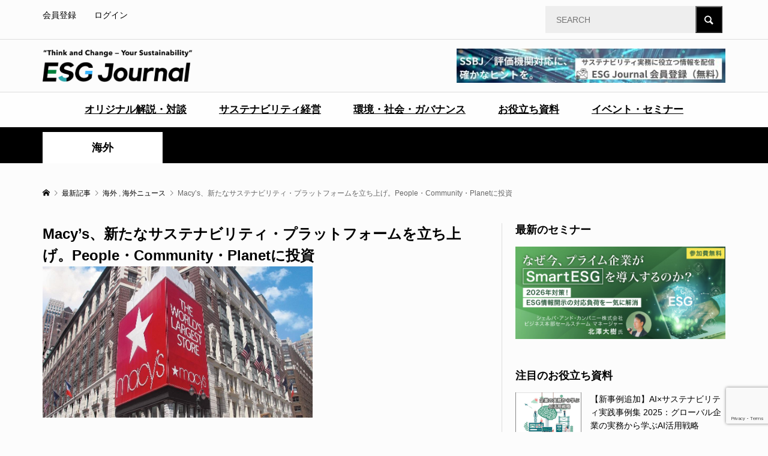

--- FILE ---
content_type: text/html; charset=UTF-8
request_url: https://esgjournaljapan.com/world-news/13361
body_size: 17466
content:
<!DOCTYPE html>
<html dir="ltr" lang="ja"
	prefix="og: https://ogp.me/ns#" >
<head prefix="og: https://ogp.me/ns# fb: https://ogp.me/ns/fb#">
<meta charset="UTF-8">
<meta name="description" content="3月1日、ニューヨークを拠点とする小売企業Macy’s社は、新しいサステナビリティ・プラットフォームである「Mission Every One」の立ち上げを発表した。">
<meta name="viewport" content="width=device-width">
<meta property="og:type" content="article">
<meta property="og:url" content="https://esgjournaljapan.com/world-news/13361">
<meta property="og:title" content="Macy’s、新たなサステナビリティ・プラットフォームを立ち上げ。People・Community・Planetに投資 - ESG Journal">
<meta property="og:description" content="3月1日、ニューヨークを拠点とする小売企業Macy’s社は、新しいサステナビリティ・プラットフォームである「Mission Every One」の立ち上げを発表した。">
<meta property="og:site_name" content="ESG Journal">
<meta property="og:image" content="https://www.esgtoday.com/wp-content/uploads/2022/03/Macys.jpg">
<meta property="og:image:secure_url" content="https://www.esgtoday.com/wp-content/uploads/2022/03/Macys.jpg"> 
<meta property="og:image:width" content="1027"> 
<meta property="og:image:height" content="574">
<meta name="twitter:card" content="summary">
<meta name="twitter:title" content="Macy’s、新たなサステナビリティ・プラットフォームを立ち上げ。People・Community・Planetに投資 - ESG Journal">
<meta property="twitter:description" content="3月1日、ニューヨークを拠点とする小売企業Macy’s社は、新しいサステナビリティ・プラットフォームである「Mission Every One」の立ち上げを発表した。">
<meta name="twitter:image:src" content="https://www.esgtoday.com/wp-content/uploads/2022/03/Macys.jpg">
<title>Macy’s、新たなサステナビリティ・プラットフォームを立ち上げ。People・Community・Planetに投資 - ESG Journal</title>

		<!-- All in One SEO 4.3.8 - aioseo.com -->
		<meta name="description" content="3月1日、ニューヨークを拠点とする小売企業Macy’s社は、新しいサステナビリティ・プラットフォームである「M" />
		<meta name="robots" content="max-image-preview:large" />
		<meta name="google-site-verification" content="kDnPDUsCHK5cR2AoqkJztSG0hBYJwFVgVcOauuZz4Cs" />
		<link rel="canonical" href="https://esgjournaljapan.com/world-news/13361" />
		<meta name="generator" content="All in One SEO (AIOSEO) 4.3.8" />
		<meta property="og:locale" content="ja_JP" />
		<meta property="og:site_name" content="ESG Journal" />
		<meta property="og:type" content="article" />
		<meta property="og:title" content="Macy’s、新たなサステナビリティ・プラットフォームを立ち上げ。People・Community・Planetに投資 - ESG Journal" />
		<meta property="og:description" content="3月1日、ニューヨークを拠点とする小売企業Macy’s社は、新しいサステナビリティ・プラットフォームである「M" />
		<meta property="og:url" content="https://esgjournaljapan.com/world-news/13361" />
		<meta property="og:image" content="https://www.esgtoday.com/wp-content/uploads/2022/03/Macys.jpg" />
		<meta property="og:image:secure_url" content="https://www.esgtoday.com/wp-content/uploads/2022/03/Macys.jpg" />
		<meta property="og:image:width" content="1027" />
		<meta property="og:image:height" content="574" />
		<meta property="article:published_time" content="2022-03-03T05:49:48+00:00" />
		<meta property="article:modified_time" content="2022-03-17T08:38:18+00:00" />
		<meta property="article:publisher" content="https://www.facebook.com/ESGJournalJP" />
		<meta name="twitter:card" content="summary_large_image" />
		<meta name="twitter:site" content="@EsgJournalJP" />
		<meta name="twitter:title" content="Macy’s、新たなサステナビリティ・プラットフォームを立ち上げ。People・Community・Planetに投資 - ESG Journal" />
		<meta name="twitter:description" content="3月1日、ニューヨークを拠点とする小売企業Macy’s社は、新しいサステナビリティ・プラットフォームである「M" />
		<meta name="twitter:creator" content="@EsgJournalJP" />
		<meta name="twitter:image" content="https://www.esgtoday.com/wp-content/uploads/2022/03/Macys.jpg" />
		<script type="application/ld+json" class="aioseo-schema">
			{"@context":"https:\/\/schema.org","@graph":[{"@type":"BlogPosting","@id":"https:\/\/esgjournaljapan.com\/world-news\/13361#blogposting","name":"Macy\u2019s\u3001\u65b0\u305f\u306a\u30b5\u30b9\u30c6\u30ca\u30d3\u30ea\u30c6\u30a3\u30fb\u30d7\u30e9\u30c3\u30c8\u30d5\u30a9\u30fc\u30e0\u3092\u7acb\u3061\u4e0a\u3052\u3002People\u30fbCommunity\u30fbPlanet\u306b\u6295\u8cc7 - ESG Journal","headline":"Macy\u2019s\u3001\u65b0\u305f\u306a\u30b5\u30b9\u30c6\u30ca\u30d3\u30ea\u30c6\u30a3\u30fb\u30d7\u30e9\u30c3\u30c8\u30d5\u30a9\u30fc\u30e0\u3092\u7acb\u3061\u4e0a\u3052\u3002People\u30fbCommunity\u30fbPlanet\u306b\u6295\u8cc7","author":{"@id":"https:\/\/esgjournaljapan.com\/author\/9b1deb4d-admin#author"},"publisher":{"@id":"https:\/\/esgjournaljapan.com\/#organization"},"image":{"@type":"ImageObject","url":"https:\/\/www.esgtoday.com\/wp-content\/uploads\/2022\/03\/Macys.jpg","width":1027,"height":574,"caption":"Macy\u2019s\u793e\u300150\u5104\u30c9\u30eb\u306e\u30b3\u30df\u30c3\u30c8\u30e1\u30f3\u30c8\u306b\u88cf\u6253\u3061\u3055\u308c\u305f\u30b5\u30b9\u30c6\u30ca\u30d3\u30ea\u30c6\u30a3\u30fb\u30d7\u30e9\u30c3\u30c8\u30d5\u30a9\u30fc\u30e0\u3092\u958b\u59cb"},"datePublished":"2022-03-03T05:49:48+09:00","dateModified":"2022-03-17T08:38:18+09:00","inLanguage":"ja","mainEntityOfPage":{"@id":"https:\/\/esgjournaljapan.com\/world-news\/13361#webpage"},"isPartOf":{"@id":"https:\/\/esgjournaljapan.com\/world-news\/13361#webpage"},"articleSection":"\u6d77\u5916, \u6d77\u5916\u30cb\u30e5\u30fc\u30b9, ESG, \u30a4\u30f3\u30d1\u30af\u30c8, \u30b5\u30b9\u30c6\u30ca\u30d3\u30ea\u30c6\u30a3, \u6c17\u5019\u5909\u52d5, 9b1deb4d-admin"},{"@type":"BreadcrumbList","@id":"https:\/\/esgjournaljapan.com\/world-news\/13361#breadcrumblist","itemListElement":[{"@type":"ListItem","@id":"https:\/\/esgjournaljapan.com\/#listItem","position":1,"item":{"@type":"WebPage","@id":"https:\/\/esgjournaljapan.com\/","name":"\u30db\u30fc\u30e0","description":"\u56fd\u5185\u5916\u306eESG\u30fb\u30b5\u30b9\u30c6\u30ca\u30d3\u30ea\u30c6\u30a3\u306b\u95a2\u3059\u308b\u6700\u65b0\u30cb\u30e5\u30fc\u30b9\u3084\u4f01\u696d\u306e\u53d6\u308a\u7d44\u307f\u4e8b\u4f8b\u3092\u30bf\u30a4\u30e0\u30ea\u30fc\u306b\u304a\u5c4a\u3051\u3059\u308bESG\u5c02\u9580WEB\u30e1\u30c7\u30a3\u30a2\u3002ESG\u306e\u6700\u65b0\u30c8\u30ec\u30f3\u30c9\u3092\u5206\u304b\u308a\u3084\u3059\u304f\u304a\u4f1d\u3048\u3057\u307e\u3059\u3002","url":"https:\/\/esgjournaljapan.com\/"},"nextItem":"https:\/\/esgjournaljapan.com\/category\/world-news#listItem"},{"@type":"ListItem","@id":"https:\/\/esgjournaljapan.com\/category\/world-news#listItem","position":2,"item":{"@type":"WebPage","@id":"https:\/\/esgjournaljapan.com\/category\/world-news","name":"\u6d77\u5916\u30cb\u30e5\u30fc\u30b9","description":"3\u67081\u65e5\u3001\u30cb\u30e5\u30fc\u30e8\u30fc\u30af\u3092\u62e0\u70b9\u3068\u3059\u308b\u5c0f\u58f2\u4f01\u696dMacy\u2019s\u793e\u306f\u3001\u65b0\u3057\u3044\u30b5\u30b9\u30c6\u30ca\u30d3\u30ea\u30c6\u30a3\u30fb\u30d7\u30e9\u30c3\u30c8\u30d5\u30a9\u30fc\u30e0\u3067\u3042\u308b\u300cM","url":"https:\/\/esgjournaljapan.com\/category\/world-news"},"previousItem":"https:\/\/esgjournaljapan.com\/#listItem"}]},{"@type":"Organization","@id":"https:\/\/esgjournaljapan.com\/#organization","name":"ESG Journal","url":"https:\/\/esgjournaljapan.com\/","logo":{"@type":"ImageObject","url":"https:\/\/esgjournaljapan.com\/wp-content\/uploads\/2025\/11\/SNS_icon.png","@id":"https:\/\/esgjournaljapan.com\/#organizationLogo","width":400,"height":400},"image":{"@id":"https:\/\/esgjournaljapan.com\/#organizationLogo"},"sameAs":["https:\/\/www.facebook.com\/ESGJournalJP","https:\/\/twitter.com\/EsgJournalJP"],"contactPoint":{"@type":"ContactPoint","telephone":"+81364049052","contactType":"Customer Support"}},{"@type":"Person","@id":"https:\/\/esgjournaljapan.com\/author\/9b1deb4d-admin#author","url":"https:\/\/esgjournaljapan.com\/author\/9b1deb4d-admin","name":"ESG Journal \u7de8\u96c6\u90e8","image":{"@type":"ImageObject","@id":"https:\/\/esgjournaljapan.com\/world-news\/13361#authorImage","url":"https:\/\/esgjournaljapan.com\/wp-content\/plugins\/ultimate-member\/assets\/img\/default_avatar.jpg","width":96,"height":96,"caption":"ESG Journal \u7de8\u96c6\u90e8"}},{"@type":"WebPage","@id":"https:\/\/esgjournaljapan.com\/world-news\/13361#webpage","url":"https:\/\/esgjournaljapan.com\/world-news\/13361","name":"Macy\u2019s\u3001\u65b0\u305f\u306a\u30b5\u30b9\u30c6\u30ca\u30d3\u30ea\u30c6\u30a3\u30fb\u30d7\u30e9\u30c3\u30c8\u30d5\u30a9\u30fc\u30e0\u3092\u7acb\u3061\u4e0a\u3052\u3002People\u30fbCommunity\u30fbPlanet\u306b\u6295\u8cc7 - ESG Journal","description":"3\u67081\u65e5\u3001\u30cb\u30e5\u30fc\u30e8\u30fc\u30af\u3092\u62e0\u70b9\u3068\u3059\u308b\u5c0f\u58f2\u4f01\u696dMacy\u2019s\u793e\u306f\u3001\u65b0\u3057\u3044\u30b5\u30b9\u30c6\u30ca\u30d3\u30ea\u30c6\u30a3\u30fb\u30d7\u30e9\u30c3\u30c8\u30d5\u30a9\u30fc\u30e0\u3067\u3042\u308b\u300cM","inLanguage":"ja","isPartOf":{"@id":"https:\/\/esgjournaljapan.com\/#website"},"breadcrumb":{"@id":"https:\/\/esgjournaljapan.com\/world-news\/13361#breadcrumblist"},"author":{"@id":"https:\/\/esgjournaljapan.com\/author\/9b1deb4d-admin#author"},"creator":{"@id":"https:\/\/esgjournaljapan.com\/author\/9b1deb4d-admin#author"},"image":{"@type":"ImageObject","url":"https:\/\/www.esgtoday.com\/wp-content\/uploads\/2022\/03\/Macys.jpg","@id":"https:\/\/esgjournaljapan.com\/#mainImage","width":1027,"height":574,"caption":"Macy\u2019s\u793e\u300150\u5104\u30c9\u30eb\u306e\u30b3\u30df\u30c3\u30c8\u30e1\u30f3\u30c8\u306b\u88cf\u6253\u3061\u3055\u308c\u305f\u30b5\u30b9\u30c6\u30ca\u30d3\u30ea\u30c6\u30a3\u30fb\u30d7\u30e9\u30c3\u30c8\u30d5\u30a9\u30fc\u30e0\u3092\u958b\u59cb"},"primaryImageOfPage":{"@id":"https:\/\/esgjournaljapan.com\/world-news\/13361#mainImage"},"datePublished":"2022-03-03T05:49:48+09:00","dateModified":"2022-03-17T08:38:18+09:00"},{"@type":"WebSite","@id":"https:\/\/esgjournaljapan.com\/#website","url":"https:\/\/esgjournaljapan.com\/","name":"ESG Journal","description":"\u56fd\u5185\u5916\u306eESG\u30fb\u30b5\u30b9\u30c6\u30ca\u30d3\u30ea\u30c6\u30a3\u306b\u95a2\u3059\u308b\u6700\u65b0\u30cb\u30e5\u30fc\u30b9\u3084\u4f01\u696d\u306e\u53d6\u308a\u7d44\u307f\u4e8b\u4f8b\u3092\u30bf\u30a4\u30e0\u30ea\u30fc\u306b\u304a\u5c4a\u3051\u3059\u308bESG\u5c02\u9580WEB\u30e1\u30c7\u30a3\u30a2\u3002ESG\u306e\u6700\u65b0\u30c8\u30ec\u30f3\u30c9\u3092\u5206\u304b\u308a\u3084\u3059\u304f\u304a\u4f1d\u3048\u3057\u307e\u3059\u3002","inLanguage":"ja","publisher":{"@id":"https:\/\/esgjournaljapan.com\/#organization"}}]}
		</script>
		<!-- All in One SEO -->

<link rel="preconnect" href="https://fonts.googleapis.com">
<link rel="preconnect" href="https://fonts.gstatic.com" crossorigin>
<link href="https://fonts.googleapis.com/css2?family=Noto+Sans+JP:wght@400;600" rel="stylesheet">
<link rel='stylesheet' id='wp-block-library-css' href='https://esgjournaljapan.com/wp-includes/css/dist/block-library/style.min.css?ver=6.5.7' type='text/css' media='all' />
<style id='wp-block-library-inline-css' type='text/css'>
.has-text-align-justify{text-align:justify;}
</style>
<link rel='stylesheet' id='mediaelement-css' href='https://esgjournaljapan.com/wp-includes/js/mediaelement/mediaelementplayer-legacy.min.css?ver=4.2.17' type='text/css' media='all' />
<link rel='stylesheet' id='wp-mediaelement-css' href='https://esgjournaljapan.com/wp-includes/js/mediaelement/wp-mediaelement.min.css?ver=6.5.7' type='text/css' media='all' />
<style id='classic-theme-styles-inline-css' type='text/css'>
/*! This file is auto-generated */
.wp-block-button__link{color:#fff;background-color:#32373c;border-radius:9999px;box-shadow:none;text-decoration:none;padding:calc(.667em + 2px) calc(1.333em + 2px);font-size:1.125em}.wp-block-file__button{background:#32373c;color:#fff;text-decoration:none}
</style>
<style id='global-styles-inline-css' type='text/css'>
body{--wp--preset--color--black: #000000;--wp--preset--color--cyan-bluish-gray: #abb8c3;--wp--preset--color--white: #ffffff;--wp--preset--color--pale-pink: #f78da7;--wp--preset--color--vivid-red: #cf2e2e;--wp--preset--color--luminous-vivid-orange: #ff6900;--wp--preset--color--luminous-vivid-amber: #fcb900;--wp--preset--color--light-green-cyan: #7bdcb5;--wp--preset--color--vivid-green-cyan: #00d084;--wp--preset--color--pale-cyan-blue: #8ed1fc;--wp--preset--color--vivid-cyan-blue: #0693e3;--wp--preset--color--vivid-purple: #9b51e0;--wp--preset--gradient--vivid-cyan-blue-to-vivid-purple: linear-gradient(135deg,rgba(6,147,227,1) 0%,rgb(155,81,224) 100%);--wp--preset--gradient--light-green-cyan-to-vivid-green-cyan: linear-gradient(135deg,rgb(122,220,180) 0%,rgb(0,208,130) 100%);--wp--preset--gradient--luminous-vivid-amber-to-luminous-vivid-orange: linear-gradient(135deg,rgba(252,185,0,1) 0%,rgba(255,105,0,1) 100%);--wp--preset--gradient--luminous-vivid-orange-to-vivid-red: linear-gradient(135deg,rgba(255,105,0,1) 0%,rgb(207,46,46) 100%);--wp--preset--gradient--very-light-gray-to-cyan-bluish-gray: linear-gradient(135deg,rgb(238,238,238) 0%,rgb(169,184,195) 100%);--wp--preset--gradient--cool-to-warm-spectrum: linear-gradient(135deg,rgb(74,234,220) 0%,rgb(151,120,209) 20%,rgb(207,42,186) 40%,rgb(238,44,130) 60%,rgb(251,105,98) 80%,rgb(254,248,76) 100%);--wp--preset--gradient--blush-light-purple: linear-gradient(135deg,rgb(255,206,236) 0%,rgb(152,150,240) 100%);--wp--preset--gradient--blush-bordeaux: linear-gradient(135deg,rgb(254,205,165) 0%,rgb(254,45,45) 50%,rgb(107,0,62) 100%);--wp--preset--gradient--luminous-dusk: linear-gradient(135deg,rgb(255,203,112) 0%,rgb(199,81,192) 50%,rgb(65,88,208) 100%);--wp--preset--gradient--pale-ocean: linear-gradient(135deg,rgb(255,245,203) 0%,rgb(182,227,212) 50%,rgb(51,167,181) 100%);--wp--preset--gradient--electric-grass: linear-gradient(135deg,rgb(202,248,128) 0%,rgb(113,206,126) 100%);--wp--preset--gradient--midnight: linear-gradient(135deg,rgb(2,3,129) 0%,rgb(40,116,252) 100%);--wp--preset--font-size--small: 13px;--wp--preset--font-size--medium: 20px;--wp--preset--font-size--large: 36px;--wp--preset--font-size--x-large: 42px;--wp--preset--spacing--20: 0.44rem;--wp--preset--spacing--30: 0.67rem;--wp--preset--spacing--40: 1rem;--wp--preset--spacing--50: 1.5rem;--wp--preset--spacing--60: 2.25rem;--wp--preset--spacing--70: 3.38rem;--wp--preset--spacing--80: 5.06rem;--wp--preset--shadow--natural: 6px 6px 9px rgba(0, 0, 0, 0.2);--wp--preset--shadow--deep: 12px 12px 50px rgba(0, 0, 0, 0.4);--wp--preset--shadow--sharp: 6px 6px 0px rgba(0, 0, 0, 0.2);--wp--preset--shadow--outlined: 6px 6px 0px -3px rgba(255, 255, 255, 1), 6px 6px rgba(0, 0, 0, 1);--wp--preset--shadow--crisp: 6px 6px 0px rgba(0, 0, 0, 1);}:where(.is-layout-flex){gap: 0.5em;}:where(.is-layout-grid){gap: 0.5em;}body .is-layout-flex{display: flex;}body .is-layout-flex{flex-wrap: wrap;align-items: center;}body .is-layout-flex > *{margin: 0;}body .is-layout-grid{display: grid;}body .is-layout-grid > *{margin: 0;}:where(.wp-block-columns.is-layout-flex){gap: 2em;}:where(.wp-block-columns.is-layout-grid){gap: 2em;}:where(.wp-block-post-template.is-layout-flex){gap: 1.25em;}:where(.wp-block-post-template.is-layout-grid){gap: 1.25em;}.has-black-color{color: var(--wp--preset--color--black) !important;}.has-cyan-bluish-gray-color{color: var(--wp--preset--color--cyan-bluish-gray) !important;}.has-white-color{color: var(--wp--preset--color--white) !important;}.has-pale-pink-color{color: var(--wp--preset--color--pale-pink) !important;}.has-vivid-red-color{color: var(--wp--preset--color--vivid-red) !important;}.has-luminous-vivid-orange-color{color: var(--wp--preset--color--luminous-vivid-orange) !important;}.has-luminous-vivid-amber-color{color: var(--wp--preset--color--luminous-vivid-amber) !important;}.has-light-green-cyan-color{color: var(--wp--preset--color--light-green-cyan) !important;}.has-vivid-green-cyan-color{color: var(--wp--preset--color--vivid-green-cyan) !important;}.has-pale-cyan-blue-color{color: var(--wp--preset--color--pale-cyan-blue) !important;}.has-vivid-cyan-blue-color{color: var(--wp--preset--color--vivid-cyan-blue) !important;}.has-vivid-purple-color{color: var(--wp--preset--color--vivid-purple) !important;}.has-black-background-color{background-color: var(--wp--preset--color--black) !important;}.has-cyan-bluish-gray-background-color{background-color: var(--wp--preset--color--cyan-bluish-gray) !important;}.has-white-background-color{background-color: var(--wp--preset--color--white) !important;}.has-pale-pink-background-color{background-color: var(--wp--preset--color--pale-pink) !important;}.has-vivid-red-background-color{background-color: var(--wp--preset--color--vivid-red) !important;}.has-luminous-vivid-orange-background-color{background-color: var(--wp--preset--color--luminous-vivid-orange) !important;}.has-luminous-vivid-amber-background-color{background-color: var(--wp--preset--color--luminous-vivid-amber) !important;}.has-light-green-cyan-background-color{background-color: var(--wp--preset--color--light-green-cyan) !important;}.has-vivid-green-cyan-background-color{background-color: var(--wp--preset--color--vivid-green-cyan) !important;}.has-pale-cyan-blue-background-color{background-color: var(--wp--preset--color--pale-cyan-blue) !important;}.has-vivid-cyan-blue-background-color{background-color: var(--wp--preset--color--vivid-cyan-blue) !important;}.has-vivid-purple-background-color{background-color: var(--wp--preset--color--vivid-purple) !important;}.has-black-border-color{border-color: var(--wp--preset--color--black) !important;}.has-cyan-bluish-gray-border-color{border-color: var(--wp--preset--color--cyan-bluish-gray) !important;}.has-white-border-color{border-color: var(--wp--preset--color--white) !important;}.has-pale-pink-border-color{border-color: var(--wp--preset--color--pale-pink) !important;}.has-vivid-red-border-color{border-color: var(--wp--preset--color--vivid-red) !important;}.has-luminous-vivid-orange-border-color{border-color: var(--wp--preset--color--luminous-vivid-orange) !important;}.has-luminous-vivid-amber-border-color{border-color: var(--wp--preset--color--luminous-vivid-amber) !important;}.has-light-green-cyan-border-color{border-color: var(--wp--preset--color--light-green-cyan) !important;}.has-vivid-green-cyan-border-color{border-color: var(--wp--preset--color--vivid-green-cyan) !important;}.has-pale-cyan-blue-border-color{border-color: var(--wp--preset--color--pale-cyan-blue) !important;}.has-vivid-cyan-blue-border-color{border-color: var(--wp--preset--color--vivid-cyan-blue) !important;}.has-vivid-purple-border-color{border-color: var(--wp--preset--color--vivid-purple) !important;}.has-vivid-cyan-blue-to-vivid-purple-gradient-background{background: var(--wp--preset--gradient--vivid-cyan-blue-to-vivid-purple) !important;}.has-light-green-cyan-to-vivid-green-cyan-gradient-background{background: var(--wp--preset--gradient--light-green-cyan-to-vivid-green-cyan) !important;}.has-luminous-vivid-amber-to-luminous-vivid-orange-gradient-background{background: var(--wp--preset--gradient--luminous-vivid-amber-to-luminous-vivid-orange) !important;}.has-luminous-vivid-orange-to-vivid-red-gradient-background{background: var(--wp--preset--gradient--luminous-vivid-orange-to-vivid-red) !important;}.has-very-light-gray-to-cyan-bluish-gray-gradient-background{background: var(--wp--preset--gradient--very-light-gray-to-cyan-bluish-gray) !important;}.has-cool-to-warm-spectrum-gradient-background{background: var(--wp--preset--gradient--cool-to-warm-spectrum) !important;}.has-blush-light-purple-gradient-background{background: var(--wp--preset--gradient--blush-light-purple) !important;}.has-blush-bordeaux-gradient-background{background: var(--wp--preset--gradient--blush-bordeaux) !important;}.has-luminous-dusk-gradient-background{background: var(--wp--preset--gradient--luminous-dusk) !important;}.has-pale-ocean-gradient-background{background: var(--wp--preset--gradient--pale-ocean) !important;}.has-electric-grass-gradient-background{background: var(--wp--preset--gradient--electric-grass) !important;}.has-midnight-gradient-background{background: var(--wp--preset--gradient--midnight) !important;}.has-small-font-size{font-size: var(--wp--preset--font-size--small) !important;}.has-medium-font-size{font-size: var(--wp--preset--font-size--medium) !important;}.has-large-font-size{font-size: var(--wp--preset--font-size--large) !important;}.has-x-large-font-size{font-size: var(--wp--preset--font-size--x-large) !important;}
.wp-block-navigation a:where(:not(.wp-element-button)){color: inherit;}
:where(.wp-block-post-template.is-layout-flex){gap: 1.25em;}:where(.wp-block-post-template.is-layout-grid){gap: 1.25em;}
:where(.wp-block-columns.is-layout-flex){gap: 2em;}:where(.wp-block-columns.is-layout-grid){gap: 2em;}
.wp-block-pullquote{font-size: 1.5em;line-height: 1.6;}
</style>
<link rel='stylesheet' id='contact-form-7-css' href='https://esgjournaljapan.com/wp-content/plugins/contact-form-7/includes/css/styles.css?ver=5.9.8' type='text/css' media='all' />
<link rel='stylesheet' id='cf7msm_styles-css' href='https://esgjournaljapan.com/wp-content/plugins/contact-form-7-multi-step-module/resources/cf7msm.css?ver=4.3.1' type='text/css' media='all' />
<link rel='stylesheet' id='toc-screen-css' href='https://esgjournaljapan.com/wp-content/plugins/table-of-contents-plus/screen.min.css?ver=2411.1' type='text/css' media='all' />
<link rel='stylesheet' id='spam-protect-for-contact-form7-css' href='https://esgjournaljapan.com/wp-content/plugins/wp-contact-form-7-spam-blocker/frontend/css/spam-protect-for-contact-form7.css?ver=1.0.0' type='text/css' media='all' />
<link rel='stylesheet' id='parent-style-css' href='https://esgjournaljapan.com/wp-content/themes/rumble_tcd058/style.css?ver=6.5.7' type='text/css' media='all' />
<link rel='stylesheet' id='child-style-css' href='https://esgjournaljapan.com/wp-content/themes/rumble_tcd058_child/style.css?ver=6.5.7' type='text/css' media='all' />
<link rel='stylesheet' id='custom-styles-css' href='https://esgjournaljapan.com/wp-content/themes/rumble_tcd058_child/customize.css?ver=1.0.0' type='text/css' media='all' />
<link rel='stylesheet' id='sns-button-css' href='https://esgjournaljapan.com/wp-content/themes/rumble_tcd058/css/sns-button.css?ver=2.0.1' type='text/css' media='all' />
<link rel='stylesheet' id='rumble-style-css' href='https://esgjournaljapan.com/wp-content/themes/rumble_tcd058_child/style.css?ver=2.0.1' type='text/css' media='all' />
<link rel='stylesheet' id='design-plus-css' href='https://esgjournaljapan.com/wp-content/themes/rumble_tcd058/css/design-plus.css?ver=2.0.1' type='text/css' media='all' />
<link rel='stylesheet' id='rumble-responsive-css' href='https://esgjournaljapan.com/wp-content/themes/rumble_tcd058/responsive.css?ver=2.0.1' type='text/css' media='all' />
<link rel='stylesheet' id='um_modal-css' href='https://esgjournaljapan.com/wp-content/plugins/ultimate-member/assets/css/um-modal.min.css?ver=2.11.0' type='text/css' media='all' />
<link rel='stylesheet' id='um_ui-css' href='https://esgjournaljapan.com/wp-content/plugins/ultimate-member/assets/libs/jquery-ui/jquery-ui.min.css?ver=1.13.2' type='text/css' media='all' />
<link rel='stylesheet' id='um_tipsy-css' href='https://esgjournaljapan.com/wp-content/plugins/ultimate-member/assets/libs/tipsy/tipsy.min.css?ver=1.0.0a' type='text/css' media='all' />
<link rel='stylesheet' id='um_raty-css' href='https://esgjournaljapan.com/wp-content/plugins/ultimate-member/assets/libs/raty/um-raty.min.css?ver=2.6.0' type='text/css' media='all' />
<link rel='stylesheet' id='select2-css' href='https://esgjournaljapan.com/wp-content/plugins/ultimate-member/assets/libs/select2/select2.min.css?ver=4.0.13' type='text/css' media='all' />
<link rel='stylesheet' id='um_fileupload-css' href='https://esgjournaljapan.com/wp-content/plugins/ultimate-member/assets/css/um-fileupload.min.css?ver=2.11.0' type='text/css' media='all' />
<link rel='stylesheet' id='um_confirm-css' href='https://esgjournaljapan.com/wp-content/plugins/ultimate-member/assets/libs/um-confirm/um-confirm.min.css?ver=1.0' type='text/css' media='all' />
<link rel='stylesheet' id='um_datetime-css' href='https://esgjournaljapan.com/wp-content/plugins/ultimate-member/assets/libs/pickadate/default.min.css?ver=3.6.2' type='text/css' media='all' />
<link rel='stylesheet' id='um_datetime_date-css' href='https://esgjournaljapan.com/wp-content/plugins/ultimate-member/assets/libs/pickadate/default.date.min.css?ver=3.6.2' type='text/css' media='all' />
<link rel='stylesheet' id='um_datetime_time-css' href='https://esgjournaljapan.com/wp-content/plugins/ultimate-member/assets/libs/pickadate/default.time.min.css?ver=3.6.2' type='text/css' media='all' />
<link rel='stylesheet' id='um_fonticons_ii-css' href='https://esgjournaljapan.com/wp-content/plugins/ultimate-member/assets/libs/legacy/fonticons/fonticons-ii.min.css?ver=2.11.0' type='text/css' media='all' />
<link rel='stylesheet' id='um_fonticons_fa-css' href='https://esgjournaljapan.com/wp-content/plugins/ultimate-member/assets/libs/legacy/fonticons/fonticons-fa.min.css?ver=2.11.0' type='text/css' media='all' />
<link rel='stylesheet' id='um_fontawesome-css' href='https://esgjournaljapan.com/wp-content/plugins/ultimate-member/assets/css/um-fontawesome.min.css?ver=6.5.2' type='text/css' media='all' />
<link rel='stylesheet' id='um_common-css' href='https://esgjournaljapan.com/wp-content/plugins/ultimate-member/assets/css/common.min.css?ver=2.11.0' type='text/css' media='all' />
<link rel='stylesheet' id='um_responsive-css' href='https://esgjournaljapan.com/wp-content/plugins/ultimate-member/assets/css/um-responsive.min.css?ver=2.11.0' type='text/css' media='all' />
<link rel='stylesheet' id='um_styles-css' href='https://esgjournaljapan.com/wp-content/plugins/ultimate-member/assets/css/um-styles.min.css?ver=2.11.0' type='text/css' media='all' />
<link rel='stylesheet' id='um_crop-css' href='https://esgjournaljapan.com/wp-content/plugins/ultimate-member/assets/libs/cropper/cropper.min.css?ver=1.6.1' type='text/css' media='all' />
<link rel='stylesheet' id='um_profile-css' href='https://esgjournaljapan.com/wp-content/plugins/ultimate-member/assets/css/um-profile.min.css?ver=2.11.0' type='text/css' media='all' />
<link rel='stylesheet' id='um_account-css' href='https://esgjournaljapan.com/wp-content/plugins/ultimate-member/assets/css/um-account.min.css?ver=2.11.0' type='text/css' media='all' />
<link rel='stylesheet' id='um_misc-css' href='https://esgjournaljapan.com/wp-content/plugins/ultimate-member/assets/css/um-misc.min.css?ver=2.11.0' type='text/css' media='all' />
<link rel='stylesheet' id='um_default_css-css' href='https://esgjournaljapan.com/wp-content/plugins/ultimate-member/assets/css/um-old-default.min.css?ver=2.11.0' type='text/css' media='all' />
<link rel='stylesheet' id='jetpack_css-css' href='https://esgjournaljapan.com/wp-content/plugins/jetpack/css/jetpack.css?ver=9.9.3' type='text/css' media='all' />
<style>:root {
  --tcd-font-type1: Arial,"Hiragino Sans","Yu Gothic Medium","Meiryo",sans-serif;
  --tcd-font-type2: "Times New Roman",Times,"Yu Mincho","游明朝","游明朝体","Hiragino Mincho Pro",serif;
  --tcd-font-type3: Palatino,"Yu Kyokasho","游教科書体","UD デジタル 教科書体 N","游明朝","游明朝体","Hiragino Mincho Pro","Meiryo",serif;
  --tcd-font-type-logo: "Noto Sans JP",sans-serif;
}</style>
<script type="text/javascript" src="https://esgjournaljapan.com/wp-includes/js/jquery/jquery.min.js?ver=3.7.1" id="jquery-core-js"></script>
<script type="text/javascript" src="https://esgjournaljapan.com/wp-includes/js/jquery/jquery-migrate.min.js?ver=3.4.1" id="jquery-migrate-js"></script>
<script type="text/javascript" src="https://esgjournaljapan.com/wp-content/plugins/wp-contact-form-7-spam-blocker/frontend/js/spam-protect-for-contact-form7.js?ver=1.0.0" id="spam-protect-for-contact-form7-js"></script>
<script type="text/javascript" src="https://esgjournaljapan.com/wp-content/plugins/ultimate-member/assets/js/um-gdpr.min.js?ver=2.11.0" id="um-gdpr-js"></script>
<link rel="https://api.w.org/" href="https://esgjournaljapan.com/wp-json/" /><link rel="alternate" type="application/json" href="https://esgjournaljapan.com/wp-json/wp/v2/posts/13361" /><link rel="EditURI" type="application/rsd+xml" title="RSD" href="https://esgjournaljapan.com/xmlrpc.php?rsd" />
<meta name="generator" content="WordPress 6.5.7" />
<link rel='shortlink' href='https://esgjournaljapan.com/?p=13361' />
<link rel="alternate" type="application/json+oembed" href="https://esgjournaljapan.com/wp-json/oembed/1.0/embed?url=https%3A%2F%2Fesgjournaljapan.com%2Fworld-news%2F13361" />
<link rel="alternate" type="text/xml+oembed" href="https://esgjournaljapan.com/wp-json/oembed/1.0/embed?url=https%3A%2F%2Fesgjournaljapan.com%2Fworld-news%2F13361&#038;format=xml" />
<meta name="cdp-version" content="1.4.6" /><link rel="preconnect" href="https://cdnjs.cloudflare.com"><!-- FIFU: social tags for featured image (begin) -->
<meta property="og:image" content="https://www.esgtoday.com/wp-content/uploads/2022/03/Macys.jpg" />
<!-- FIFU: social tags for featured image (end) --><meta property="og:title" content='Macy’s、新たなサステナビリティ・プラットフォームを立ち上げ。People・Community・Planetに投資' />
<meta property="og:description" content='' />

<meta name="twitter:card" content='summary_large_image' />
<meta name="twitter:title" content='Macy’s、新たなサステナビリティ・プラットフォームを立ち上げ。People・Community・Planetに投資' />
<meta name="twitter:description" content='' /><meta name="twitter:image" content="https://www.esgtoday.com/wp-content/uploads/2022/03/Macys.jpg" />		<script type="text/javascript">
				(function(c,l,a,r,i,t,y){
					c[a]=c[a]||function(){(c[a].q=c[a].q||[]).push(arguments)};t=l.createElement(r);t.async=1;
					t.src="https://www.clarity.ms/tag/"+i+"?ref=wordpress";y=l.getElementsByTagName(r)[0];y.parentNode.insertBefore(t,y);
				})(window, document, "clarity", "script", "ug5rlf5r6a");
		</script>
		

<!-- This site is optimized with the Schema plugin v1.7.9.5 - https://schema.press -->
<script type="application/ld+json">{"@context":"https:\/\/schema.org\/","@type":"BlogPosting","mainEntityOfPage":{"@type":"WebPage","@id":"https:\/\/esgjournaljapan.com\/world-news\/13361"},"url":"https:\/\/esgjournaljapan.com\/world-news\/13361","headline":"...","datePublished":"2022-03-03T14:49:48+09:00","dateModified":"2022-03-17T17:38:18+09:00","publisher":{"@type":"Organization","@id":"https:\/\/esgjournaljapan.com\/#organization","name":"ESG Journal","logo":{"@type":"ImageObject","url":"https:\/\/esgjournaljapan.com\/wp-content\/uploads\/2022\/02\/esg-journal四角緑改.png","width":600,"height":60}},"image":{"@type":"ImageObject","url":"https:\/\/www.esgtoday.com\/wp-content\/uploads\/2022\/03\/Macys.jpg","width":1027,"height":574},"articleSection":"海外","keywords":"ESG, インパクト, サステナビリティ, 気候変動","description":"3月1日、ニューヨークを拠点とする小売企業Macy’s社は、新しいサステナビリティ・プラットフォー","author":{"@type":"Person","name":"ESG Journal 編集部","url":"https:\/\/esgjournaljapan.com\/author\/9b1deb4d-admin","image":{"@type":"ImageObject","url":"https:\/\/secure.gravatar.com\/avatar\/8db697c29cc41ae31afe130c5baf62cd?s=96&d=mm&r=g","height":96,"width":96}}}</script>

<style type='text/css'>img#wpstats{display:none}</style>
		<link rel="shortcut icon" href="https://esgjournaljapan.com/wp-content/uploads/2025/11/SNS_icon.png">
<style>
.p-tabbar__item.is-active, .p-tabbar__item.is-active a, .p-index-carousel .slick-arrow:hover { color: #000000; }
.p-copyright, .p-tabbar, .p-headline, .p-cb__item-archive-link__button, .p-page-links a:hover, .p-page-links > span, .p-pager__item a:hover, .p-pager__item .current, .p-entry__next-page__link:hover, .p-widget .searchform::after, .p-widget-search .p-widget-search__submit, .p-widget-list__item-rank, .c-comment__form-submit:hover, c-comment__password-protected, .slick-arrow, .c-pw__btn--register, .c-pw__btn { background-color: #000000; }
.p-page-links a:hover, .p-page-links > span, .p-pager__item a:hover, .p-pager__item .current, .p-author-archive .p-headline, .p-cb__item-header { border-color: #000000; }
.c-comment__tab-item.is-active a, .c-comment__tab-item a:hover, .c-comment__tab-item.is-active p { background-color: rgba(0, 0, 0, 0.7); }
.c-comment__tab-item.is-active a:after, .c-comment__tab-item.is-active p:after { border-top-color: rgba(0, 0, 0, 0.7); }
.p-author__box, .p-entry-news__header, .p-page-links a, .p-pager__item a, .p-pager__item span { background-color: #f7f7f7; }
.p-entry__body a, .custom-html-widget a { color: #1e73be; }
.p-megamenu__bg, .p-global-nav .sub-menu, .p-megamenu__bg .p-float-native-ad-label__small { background-color: #000000; }
.p-megamenu a, .p-global-nav .sub-menu a { color: #ffffff !important; }
.p-megamenu a:hover, .p-megamenu li.is-active > a, .p-global-nav .sub-menu a:hover, .p-global-nav .sub-menu .current-menu-item > a { background-color: #999999; color: #ffffff !important; }
.p-megamenu > ul, .p-global-nav > li.menu-item-has-children > .sub-menu { border-color: #999999; }
.p-native-ad-label, .p-float-native-ad-label, .p-float-native-ad-label__small, .p-article__native-ad-label { background-color: #999999; color: #ffffff; font-size: 11px; }
.cat-item-3 > a, .cat-item-3 .toggle-children, .p-global-nav > li.menu-term-id-3:hover > a, .p-global-nav > li.menu-term-id-3.current-menu-item > a { color: #1976d2; }
.p-megamenu-term-id-3 a:hover, .p-megamenu-term-id-3 .p-megamenu__current a, .p-megamenu-term-id-3 li.is-active > a, .p-global-nav li.menu-term-id-3 > .sub-menu > li > a:hover, .p-global-nav li.menu-term-id-3 > .sub-menu > .current-menu-item > a { background-color: #1976d2; }
.p-category-item--3 { background-color: #1976d2 !important; }
.p-megamenu-term-id-3 > ul, .p-global-nav > li.menu-term-id-3 > .sub-menu { border-color: #1976d2; }
.cat-item-6 > a, .cat-item-6 .toggle-children, .p-global-nav > li.menu-term-id-6:hover > a, .p-global-nav > li.menu-term-id-6.current-menu-item > a { color: #999999; }
.p-megamenu-term-id-6 a:hover, .p-megamenu-term-id-6 .p-megamenu__current a, .p-megamenu-term-id-6 li.is-active > a, .p-global-nav li.menu-term-id-6 > .sub-menu > li > a:hover, .p-global-nav li.menu-term-id-6 > .sub-menu > .current-menu-item > a { background-color: #999999; }
.p-category-item--6 { background-color: #999999 !important; }
.p-megamenu-term-id-6 > ul, .p-global-nav > li.menu-term-id-6 > .sub-menu { border-color: #999999; }
.cat-item-7 > a, .cat-item-7 .toggle-children, .p-global-nav > li.menu-term-id-7:hover > a, .p-global-nav > li.menu-term-id-7.current-menu-item > a { color: #999999; }
.p-megamenu-term-id-7 a:hover, .p-megamenu-term-id-7 .p-megamenu__current a, .p-megamenu-term-id-7 li.is-active > a, .p-global-nav li.menu-term-id-7 > .sub-menu > li > a:hover, .p-global-nav li.menu-term-id-7 > .sub-menu > .current-menu-item > a { background-color: #999999; }
.p-category-item--7 { background-color: #999999 !important; }
.p-megamenu-term-id-7 > ul, .p-global-nav > li.menu-term-id-7 > .sub-menu { border-color: #999999; }
.cat-item-13 > a, .cat-item-13 .toggle-children, .p-global-nav > li.menu-term-id-13:hover > a, .p-global-nav > li.menu-term-id-13.current-menu-item > a { color: #999999; }
.p-megamenu-term-id-13 a:hover, .p-megamenu-term-id-13 .p-megamenu__current a, .p-megamenu-term-id-13 li.is-active > a, .p-global-nav li.menu-term-id-13 > .sub-menu > li > a:hover, .p-global-nav li.menu-term-id-13 > .sub-menu > .current-menu-item > a { background-color: #999999; }
.p-category-item--13 { background-color: #999999 !important; }
.p-megamenu-term-id-13 > ul, .p-global-nav > li.menu-term-id-13 > .sub-menu { border-color: #999999; }
.cat-item-60 > a, .cat-item-60 .toggle-children, .p-global-nav > li.menu-term-id-60:hover > a, .p-global-nav > li.menu-term-id-60.current-menu-item > a { color: #999999; }
.p-megamenu-term-id-60 a:hover, .p-megamenu-term-id-60 .p-megamenu__current a, .p-megamenu-term-id-60 li.is-active > a, .p-global-nav li.menu-term-id-60 > .sub-menu > li > a:hover, .p-global-nav li.menu-term-id-60 > .sub-menu > .current-menu-item > a { background-color: #999999; }
.p-category-item--60 { background-color: #999999 !important; }
.p-megamenu-term-id-60 > ul, .p-global-nav > li.menu-term-id-60 > .sub-menu { border-color: #999999; }
.cat-item-61 > a, .cat-item-61 .toggle-children, .p-global-nav > li.menu-term-id-61:hover > a, .p-global-nav > li.menu-term-id-61.current-menu-item > a { color: #999999; }
.p-megamenu-term-id-61 a:hover, .p-megamenu-term-id-61 .p-megamenu__current a, .p-megamenu-term-id-61 li.is-active > a, .p-global-nav li.menu-term-id-61 > .sub-menu > li > a:hover, .p-global-nav li.menu-term-id-61 > .sub-menu > .current-menu-item > a { background-color: #999999; }
.p-category-item--61 { background-color: #999999 !important; }
.p-megamenu-term-id-61 > ul, .p-global-nav > li.menu-term-id-61 > .sub-menu { border-color: #999999; }
.cat-item-62 > a, .cat-item-62 .toggle-children, .p-global-nav > li.menu-term-id-62:hover > a, .p-global-nav > li.menu-term-id-62.current-menu-item > a { color: #999999; }
.p-megamenu-term-id-62 a:hover, .p-megamenu-term-id-62 .p-megamenu__current a, .p-megamenu-term-id-62 li.is-active > a, .p-global-nav li.menu-term-id-62 > .sub-menu > li > a:hover, .p-global-nav li.menu-term-id-62 > .sub-menu > .current-menu-item > a { background-color: #999999; }
.p-category-item--62 { background-color: #999999 !important; }
.p-megamenu-term-id-62 > ul, .p-global-nav > li.menu-term-id-62 > .sub-menu { border-color: #999999; }
.cat-item-63 > a, .cat-item-63 .toggle-children, .p-global-nav > li.menu-term-id-63:hover > a, .p-global-nav > li.menu-term-id-63.current-menu-item > a { color: #999999; }
.p-megamenu-term-id-63 a:hover, .p-megamenu-term-id-63 .p-megamenu__current a, .p-megamenu-term-id-63 li.is-active > a, .p-global-nav li.menu-term-id-63 > .sub-menu > li > a:hover, .p-global-nav li.menu-term-id-63 > .sub-menu > .current-menu-item > a { background-color: #999999; }
.p-category-item--63 { background-color: #999999 !important; }
.p-megamenu-term-id-63 > ul, .p-global-nav > li.menu-term-id-63 > .sub-menu { border-color: #999999; }
.cat-item-3665 > a, .cat-item-3665 .toggle-children, .p-global-nav > li.menu-term-id-3665:hover > a, .p-global-nav > li.menu-term-id-3665.current-menu-item > a { color: #999999; }
.p-megamenu-term-id-3665 a:hover, .p-megamenu-term-id-3665 .p-megamenu__current a, .p-megamenu-term-id-3665 li.is-active > a, .p-global-nav li.menu-term-id-3665 > .sub-menu > li > a:hover, .p-global-nav li.menu-term-id-3665 > .sub-menu > .current-menu-item > a { background-color: #999999; }
.p-category-item--3665 { background-color: #999999 !important; }
.p-megamenu-term-id-3665 > ul, .p-global-nav > li.menu-term-id-3665 > .sub-menu { border-color: #999999; }
.cat-item-3987 > a, .cat-item-3987 .toggle-children, .p-global-nav > li.menu-term-id-3987:hover > a, .p-global-nav > li.menu-term-id-3987.current-menu-item > a { color: #02813c; }
.p-megamenu-term-id-3987 a:hover, .p-megamenu-term-id-3987 .p-megamenu__current a, .p-megamenu-term-id-3987 li.is-active > a, .p-global-nav li.menu-term-id-3987 > .sub-menu > li > a:hover, .p-global-nav li.menu-term-id-3987 > .sub-menu > .current-menu-item > a { background-color: #02813c; }
.p-category-item--3987 { background-color: #02813c !important; }
.p-megamenu-term-id-3987 > ul, .p-global-nav > li.menu-term-id-3987 > .sub-menu { border-color: #02813c; }
.cat-item-3988 > a, .cat-item-3988 .toggle-children, .p-global-nav > li.menu-term-id-3988:hover > a, .p-global-nav > li.menu-term-id-3988.current-menu-item > a { color: #02813c; }
.p-megamenu-term-id-3988 a:hover, .p-megamenu-term-id-3988 .p-megamenu__current a, .p-megamenu-term-id-3988 li.is-active > a, .p-global-nav li.menu-term-id-3988 > .sub-menu > li > a:hover, .p-global-nav li.menu-term-id-3988 > .sub-menu > .current-menu-item > a { background-color: #02813c; }
.p-category-item--3988 { background-color: #02813c !important; }
.p-megamenu-term-id-3988 > ul, .p-global-nav > li.menu-term-id-3988 > .sub-menu { border-color: #02813c; }
.cat-item-3991 > a, .cat-item-3991 .toggle-children, .p-global-nav > li.menu-term-id-3991:hover > a, .p-global-nav > li.menu-term-id-3991.current-menu-item > a { color: #02813c; }
.p-megamenu-term-id-3991 a:hover, .p-megamenu-term-id-3991 .p-megamenu__current a, .p-megamenu-term-id-3991 li.is-active > a, .p-global-nav li.menu-term-id-3991 > .sub-menu > li > a:hover, .p-global-nav li.menu-term-id-3991 > .sub-menu > .current-menu-item > a { background-color: #02813c; }
.p-category-item--3991 { background-color: #02813c !important; }
.p-megamenu-term-id-3991 > ul, .p-global-nav > li.menu-term-id-3991 > .sub-menu { border-color: #02813c; }
.cat-item-3992 > a, .cat-item-3992 .toggle-children, .p-global-nav > li.menu-term-id-3992:hover > a, .p-global-nav > li.menu-term-id-3992.current-menu-item > a { color: #02813c; }
.p-megamenu-term-id-3992 a:hover, .p-megamenu-term-id-3992 .p-megamenu__current a, .p-megamenu-term-id-3992 li.is-active > a, .p-global-nav li.menu-term-id-3992 > .sub-menu > li > a:hover, .p-global-nav li.menu-term-id-3992 > .sub-menu > .current-menu-item > a { background-color: #02813c; }
.p-category-item--3992 { background-color: #02813c !important; }
.p-megamenu-term-id-3992 > ul, .p-global-nav > li.menu-term-id-3992 > .sub-menu { border-color: #02813c; }
.cat-item-3993 > a, .cat-item-3993 .toggle-children, .p-global-nav > li.menu-term-id-3993:hover > a, .p-global-nav > li.menu-term-id-3993.current-menu-item > a { color: #02813c; }
.p-megamenu-term-id-3993 a:hover, .p-megamenu-term-id-3993 .p-megamenu__current a, .p-megamenu-term-id-3993 li.is-active > a, .p-global-nav li.menu-term-id-3993 > .sub-menu > li > a:hover, .p-global-nav li.menu-term-id-3993 > .sub-menu > .current-menu-item > a { background-color: #02813c; }
.p-category-item--3993 { background-color: #02813c !important; }
.p-megamenu-term-id-3993 > ul, .p-global-nav > li.menu-term-id-3993 > .sub-menu { border-color: #02813c; }
.cat-item-3994 > a, .cat-item-3994 .toggle-children, .p-global-nav > li.menu-term-id-3994:hover > a, .p-global-nav > li.menu-term-id-3994.current-menu-item > a { color: #02813c; }
.p-megamenu-term-id-3994 a:hover, .p-megamenu-term-id-3994 .p-megamenu__current a, .p-megamenu-term-id-3994 li.is-active > a, .p-global-nav li.menu-term-id-3994 > .sub-menu > li > a:hover, .p-global-nav li.menu-term-id-3994 > .sub-menu > .current-menu-item > a { background-color: #02813c; }
.p-category-item--3994 { background-color: #02813c !important; }
.p-megamenu-term-id-3994 > ul, .p-global-nav > li.menu-term-id-3994 > .sub-menu { border-color: #02813c; }
.cat-item-3996 > a, .cat-item-3996 .toggle-children, .p-global-nav > li.menu-term-id-3996:hover > a, .p-global-nav > li.menu-term-id-3996.current-menu-item > a { color: #02813c; }
.p-megamenu-term-id-3996 a:hover, .p-megamenu-term-id-3996 .p-megamenu__current a, .p-megamenu-term-id-3996 li.is-active > a, .p-global-nav li.menu-term-id-3996 > .sub-menu > li > a:hover, .p-global-nav li.menu-term-id-3996 > .sub-menu > .current-menu-item > a { background-color: #02813c; }
.p-category-item--3996 { background-color: #02813c !important; }
.p-megamenu-term-id-3996 > ul, .p-global-nav > li.menu-term-id-3996 > .sub-menu { border-color: #02813c; }
.cat-item-3997 > a, .cat-item-3997 .toggle-children, .p-global-nav > li.menu-term-id-3997:hover > a, .p-global-nav > li.menu-term-id-3997.current-menu-item > a { color: #02813c; }
.p-megamenu-term-id-3997 a:hover, .p-megamenu-term-id-3997 .p-megamenu__current a, .p-megamenu-term-id-3997 li.is-active > a, .p-global-nav li.menu-term-id-3997 > .sub-menu > li > a:hover, .p-global-nav li.menu-term-id-3997 > .sub-menu > .current-menu-item > a { background-color: #02813c; }
.p-category-item--3997 { background-color: #02813c !important; }
.p-megamenu-term-id-3997 > ul, .p-global-nav > li.menu-term-id-3997 > .sub-menu { border-color: #02813c; }
.cat-item-3998 > a, .cat-item-3998 .toggle-children, .p-global-nav > li.menu-term-id-3998:hover > a, .p-global-nav > li.menu-term-id-3998.current-menu-item > a { color: #38b6ff; }
.p-megamenu-term-id-3998 a:hover, .p-megamenu-term-id-3998 .p-megamenu__current a, .p-megamenu-term-id-3998 li.is-active > a, .p-global-nav li.menu-term-id-3998 > .sub-menu > li > a:hover, .p-global-nav li.menu-term-id-3998 > .sub-menu > .current-menu-item > a { background-color: #38b6ff; }
.p-category-item--3998 { background-color: #38b6ff !important; }
.p-megamenu-term-id-3998 > ul, .p-global-nav > li.menu-term-id-3998 > .sub-menu { border-color: #38b6ff; }
.cat-item-4000 > a, .cat-item-4000 .toggle-children, .p-global-nav > li.menu-term-id-4000:hover > a, .p-global-nav > li.menu-term-id-4000.current-menu-item > a { color: #38b6ff; }
.p-megamenu-term-id-4000 a:hover, .p-megamenu-term-id-4000 .p-megamenu__current a, .p-megamenu-term-id-4000 li.is-active > a, .p-global-nav li.menu-term-id-4000 > .sub-menu > li > a:hover, .p-global-nav li.menu-term-id-4000 > .sub-menu > .current-menu-item > a { background-color: #38b6ff; }
.p-category-item--4000 { background-color: #38b6ff !important; }
.p-megamenu-term-id-4000 > ul, .p-global-nav > li.menu-term-id-4000 > .sub-menu { border-color: #38b6ff; }
.cat-item-4001 > a, .cat-item-4001 .toggle-children, .p-global-nav > li.menu-term-id-4001:hover > a, .p-global-nav > li.menu-term-id-4001.current-menu-item > a { color: #38b6ff; }
.p-megamenu-term-id-4001 a:hover, .p-megamenu-term-id-4001 .p-megamenu__current a, .p-megamenu-term-id-4001 li.is-active > a, .p-global-nav li.menu-term-id-4001 > .sub-menu > li > a:hover, .p-global-nav li.menu-term-id-4001 > .sub-menu > .current-menu-item > a { background-color: #38b6ff; }
.p-category-item--4001 { background-color: #38b6ff !important; }
.p-megamenu-term-id-4001 > ul, .p-global-nav > li.menu-term-id-4001 > .sub-menu { border-color: #38b6ff; }
.cat-item-4002 > a, .cat-item-4002 .toggle-children, .p-global-nav > li.menu-term-id-4002:hover > a, .p-global-nav > li.menu-term-id-4002.current-menu-item > a { color: #38b6ff; }
.p-megamenu-term-id-4002 a:hover, .p-megamenu-term-id-4002 .p-megamenu__current a, .p-megamenu-term-id-4002 li.is-active > a, .p-global-nav li.menu-term-id-4002 > .sub-menu > li > a:hover, .p-global-nav li.menu-term-id-4002 > .sub-menu > .current-menu-item > a { background-color: #38b6ff; }
.p-category-item--4002 { background-color: #38b6ff !important; }
.p-megamenu-term-id-4002 > ul, .p-global-nav > li.menu-term-id-4002 > .sub-menu { border-color: #38b6ff; }
.cat-item-4003 > a, .cat-item-4003 .toggle-children, .p-global-nav > li.menu-term-id-4003:hover > a, .p-global-nav > li.menu-term-id-4003.current-menu-item > a { color: #38b6ff; }
.p-megamenu-term-id-4003 a:hover, .p-megamenu-term-id-4003 .p-megamenu__current a, .p-megamenu-term-id-4003 li.is-active > a, .p-global-nav li.menu-term-id-4003 > .sub-menu > li > a:hover, .p-global-nav li.menu-term-id-4003 > .sub-menu > .current-menu-item > a { background-color: #38b6ff; }
.p-category-item--4003 { background-color: #38b6ff !important; }
.p-megamenu-term-id-4003 > ul, .p-global-nav > li.menu-term-id-4003 > .sub-menu { border-color: #38b6ff; }
.cat-item-4004 > a, .cat-item-4004 .toggle-children, .p-global-nav > li.menu-term-id-4004:hover > a, .p-global-nav > li.menu-term-id-4004.current-menu-item > a { color: #38b6ff; }
.p-megamenu-term-id-4004 a:hover, .p-megamenu-term-id-4004 .p-megamenu__current a, .p-megamenu-term-id-4004 li.is-active > a, .p-global-nav li.menu-term-id-4004 > .sub-menu > li > a:hover, .p-global-nav li.menu-term-id-4004 > .sub-menu > .current-menu-item > a { background-color: #38b6ff; }
.p-category-item--4004 { background-color: #38b6ff !important; }
.p-megamenu-term-id-4004 > ul, .p-global-nav > li.menu-term-id-4004 > .sub-menu { border-color: #38b6ff; }
.cat-item-4005 > a, .cat-item-4005 .toggle-children, .p-global-nav > li.menu-term-id-4005:hover > a, .p-global-nav > li.menu-term-id-4005.current-menu-item > a { color: #38b6ff; }
.p-megamenu-term-id-4005 a:hover, .p-megamenu-term-id-4005 .p-megamenu__current a, .p-megamenu-term-id-4005 li.is-active > a, .p-global-nav li.menu-term-id-4005 > .sub-menu > li > a:hover, .p-global-nav li.menu-term-id-4005 > .sub-menu > .current-menu-item > a { background-color: #38b6ff; }
.p-category-item--4005 { background-color: #38b6ff !important; }
.p-megamenu-term-id-4005 > ul, .p-global-nav > li.menu-term-id-4005 > .sub-menu { border-color: #38b6ff; }
.cat-item-4008 > a, .cat-item-4008 .toggle-children, .p-global-nav > li.menu-term-id-4008:hover > a, .p-global-nav > li.menu-term-id-4008.current-menu-item > a { color: #1976d2; }
.p-megamenu-term-id-4008 a:hover, .p-megamenu-term-id-4008 .p-megamenu__current a, .p-megamenu-term-id-4008 li.is-active > a, .p-global-nav li.menu-term-id-4008 > .sub-menu > li > a:hover, .p-global-nav li.menu-term-id-4008 > .sub-menu > .current-menu-item > a { background-color: #1976d2; }
.p-category-item--4008 { background-color: #1976d2 !important; }
.p-megamenu-term-id-4008 > ul, .p-global-nav > li.menu-term-id-4008 > .sub-menu { border-color: #1976d2; }
.cat-item-4009 > a, .cat-item-4009 .toggle-children, .p-global-nav > li.menu-term-id-4009:hover > a, .p-global-nav > li.menu-term-id-4009.current-menu-item > a { color: #1976d2; }
.p-megamenu-term-id-4009 a:hover, .p-megamenu-term-id-4009 .p-megamenu__current a, .p-megamenu-term-id-4009 li.is-active > a, .p-global-nav li.menu-term-id-4009 > .sub-menu > li > a:hover, .p-global-nav li.menu-term-id-4009 > .sub-menu > .current-menu-item > a { background-color: #1976d2; }
.p-category-item--4009 { background-color: #1976d2 !important; }
.p-megamenu-term-id-4009 > ul, .p-global-nav > li.menu-term-id-4009 > .sub-menu { border-color: #1976d2; }
body { font-family: var(--tcd-font-type1); }
.p-logo, .p-entry__title, .p-headline, .p-page-header__title, .p-index-slider__item-catch, .p-widget__title, .p-cb__item-headline, .widget_block .wp-block-heading {
font-family: var(--tcd-font-type1); 
}
.rich_font_logo { font-family: var(--tcd-font-type-logo); font-weight: bold !important;}

.c-load--type1 { border: 3px solid rgba(153, 153, 153, 0.2); border-top-color: #000000; }
.p-hover-effect--type1:hover img { -webkit-transform: scale(1) rotate(2deg); transform: scale(1) rotate(2deg); }
.p-hover-effect--type2 img { margin-left: -8px; }
.p-hover-effect--type2:hover img { margin-left: 8px; }
.p-hover-effect--type2:hover .p-hover-effect__image { background: #000000; }
.p-hover-effect--type2:hover img { opacity: 0.5 }
.p-hover-effect--type3:hover .p-hover-effect__image { background: #000000; }
.p-hover-effect--type3:hover img { opacity: 0.5; }
.p-entry__title { font-size: 24px; }
.p-entry__title, .p-article__title { color: #000000 }
.p-entry__body { font-size: 16px; }
.p-entry__body, .p-author__desc, .p-blog-archive__item-excerpt { color: #333333; }
.p-entry-news__title { font-size: 24px; }
.p-entry-news__title, .p-article-news__title { color: #000000 }
.p-entry-news__body { color: #666666; font-size: 16px; }
body.l-header__fix .is-header-fixed .l-header__bar { background: rgba(255, 255, 255, 0.8); }
.l-header a, .p-global-nav > li > a { color: #000000; }
.p-logo__header--text a { font-size: 32px; }
.p-logo__footer--text a { font-size: 32px; }
@media only screen and (max-width: 991px) {
	.l-header__bar--mobile { background-color: rgba(255, 255, 255, 0.8); }
	.p-logo__header--mobile.p-logo__header--text a { font-size: 24px; }
	.p-global-nav { background-color: rgba(0,0,0, 0.8); }
	.p-global-nav a, .p-global-nav .sub-menu a, .p-global-nav .menu-item-has-children > a > span::before { color: #ffffff !important; }
	.p-logo__footer--mobile.p-logo__footer--text a { font-size: 24px; }
	.p-entry__title { font-size: 18px; }
	.p-entry__body { font-size: 14px; }
	.p-entry-news__title { font-size: 18px; }
	.p-entry-news__body { font-size: 14px; }
}
*/グローバルメニュー表示に下線を入れる（竹内・20251120*/
.p-global-nav li a {
text-decoration-line: underline!important;
}
/* 白い背景の画像をスライドに使うことが多いですが、画像と画像でない部分の境目がわかりにくいので色を付けます*/
body {
  background-color: #FCFCFC
}
/* 右側に表示したランキングの 文字が長い場合に改行がおかしくなるので */
.ranking_widget ul li {
    display: flex;
    align-items: center;
}
.ranking_widget span {
	flex-grow: 0;
    flex-shrink: 0;
}
/* ランキングの色がデフォルトだと赤いので緑にします*/
.ranking_widget .rank1 span, .ranking_widget .rank2 span, .ranking_widget .rank3 span {
    background: #296E40;
}

/*
@media screen and (min-width: 769px) {
     #left_col {
     width: auto !important;
     float: none !important;
     }
     #index_recent_post li {
             width: 316px !important;
     }
     #index_recent_post li:nth-child(2) {
             border-left: 1px solid #ccc;
     }
     #index_recent_post li:nth-child(3) {
             border-right: none  !important;
     }
     #index_recent_post li:nth-child(4) {
             width: 316px;
     }
     #index_recent_post li:nth-child(5) {
             border-left: 1px solid #ccc;
     }
     #index_recent_post li:nth-child(6) {
             border-left: 1px solid #ccc;
             border-right: none;
     }
}
*/
</style>
<style type="text/css">

</style>
<noscript><style>.lazyload[data-src]{display:none !important;}</style></noscript><style>.lazyload{background-image:none !important;}.lazyload:before{background-image:none !important;}</style><style type="text/css">
.no-js .native-lazyload-js-fallback {
	display: none;
}
</style>
		<link rel="icon" href="https://esgjournaljapan.com/wp-content/uploads/2025/11/SNS_icon-120x120.png" sizes="32x32" />
<link rel="icon" href="https://esgjournaljapan.com/wp-content/uploads/2025/11/SNS_icon-300x300.png" sizes="192x192" />
<link rel="apple-touch-icon" href="https://esgjournaljapan.com/wp-content/uploads/2025/11/SNS_icon-300x300.png" />
<meta name="msapplication-TileImage" content="https://esgjournaljapan.com/wp-content/uploads/2025/11/SNS_icon-300x300.png" />
		<style type="text/css" id="wp-custom-css">
			.p-entry__body a {
text-decoration: underline;
}

.p-download-pattern .wp-block-button__link {
	text-decoration: none;
}

.p-event-pattern .wp-block-button__link {
	text-decoration: none;
}

#menu-item-49428 a:hover,
#menu-item-49428.current-menu-item>a {
	color: #0D47A1;
}

.page-id-49381 .p-header-band {
	background-color: #0D47A1;
}

.page-id-49381 .p-header-band h1 span {
	color: #0D47A1;
}

#menu-item-49427 a:hover,
#menu-item-49427.current-menu-item>a {
	color: #00ACC1;
}

.page-id-49412 .p-header-band {
	background-color: #00ACC1;
}

.page-id-49412 .p-header-band h1 span {
	color: #00ACC1;
}
.p-global-nav li a {
text-decoration-line: underline!important;
}

		</style>
		<script>
(function() {
  // WP標準ログインCookieの有無で判定（headでも判定可能）
  var isLoggedIn = /(?:^|;\s*)wordpress_logged_in_/i.test(document.cookie);

  window.dataLayer = window.dataLayer || [];
  window.dataLayer.push({
    member_type: isLoggedIn ? '会員' : '非会員'
  });
})();
</script>

<!-- Google Tag Manager -->
<script>
(function(w,d,s,l,i){
  w[l]=w[l]||[];
  w[l].push({'gtm.start': new Date().getTime(), event:'gtm.js'});
  var f=d.getElementsByTagName(s)[0],
      j=d.createElement(s),
      dl=l!='dataLayer'?'&l='+l:'';
  j.async=true;
  j.src='https://www.googletagmanager.com/gtm.js?id='+i+dl;
  f.parentNode.insertBefore(j,f);
})(window,document,'script','dataLayer','GTM-MX3DFLX');
</script>
<!-- End Google Tag Manager -->
</head>
<body class="post-template-default single single-post postid-13361 single-format-standard wp-embed-responsive is-responsive l-header__fix l-header__fix--mobile">
<div id="site_loader_overlay">
	<div id="site_loader_animation" class="c-load--type1">
			</div>
</div>
<div id="site_wrap">
	<header id="js-header" class="l-header">
		<div class="p-header__logo--mobile l-header__bar--mobile">
			<div class="p-logo p-logo__header--mobile">
				<a href="https://esgjournaljapan.com/"><img src="[data-uri]" alt="ESG Journal" data-src="https://esgjournaljapan.com/wp-content/uploads/2025/11/head_logo-1.png" decoding="async" class="lazyload"><noscript><img src="https://esgjournaljapan.com/wp-content/uploads/2025/11/head_logo-1.png" alt="ESG Journal" data-eio="l"></noscript></a>
			</div>
			<a href="#" id="js-menu-button" class="p-menu-button c-menu-button"></a>
		</div>
		<div class="p-header__top u-clearfix">
			<div class="l-inner">
<nav class="menu-%e3%82%a2%e3%82%ab%e3%82%a6%e3%83%b3%e3%83%88%e3%83%a1%e3%83%8b%e3%83%a5%e3%83%bc-container"><ul id="menu-%e3%82%a2%e3%82%ab%e3%82%a6%e3%83%b3%e3%83%88%e3%83%a1%e3%83%8b%e3%83%a5%e3%83%bc" class="p-header-nav"><li id="menu-item-106" class="menu-item menu-item-type-post_type menu-item-object-page menu-item-106"><a href="https://esgjournaljapan.com/register">会員登録<span></span></a></li>
<li id="menu-item-107" class="menu-item menu-item-type-post_type menu-item-object-page menu-item-107"><a href="https://esgjournaljapan.com/login">ログイン<span></span></a></li>
</ul></nav>
				<div class="u-right">
<div class="p-header-search">
    <form action="https://esgjournaljapan.com/" method="get">
        <input type="text" name="s" value="" class="p-header-search__input" placeholder="SEARCH">
        <button type="submit" id="js-search-button" class="p-search-button c-search-button"></button>
    </form>
</div>
				</div>
			</div>
		</div>
		<div class="p-header__logo has-right-image">
			<div class="l-inner">
				<div class="p-logo p-logo__header">
					<a href="https://esgjournaljapan.com/"><img src="[data-uri]" alt="ESG Journal" data-src="https://esgjournaljapan.com/wp-content/uploads/2025/11/head_logo-1.png" decoding="async" class="lazyload"><noscript><img src="https://esgjournaljapan.com/wp-content/uploads/2025/11/head_logo-1.png" alt="ESG Journal" data-eio="l"></noscript></a>
				</div>
				<div class="p-header__ad"><a href="https://esgjournaljapan.com/register01" target="_blank"><img src="[data-uri]" alt="" data-src="https://esgjournaljapan.com/wp-content/uploads/2026/01/会員登録1.jpg" decoding="async" class="lazyload"><noscript><img src="https://esgjournaljapan.com/wp-content/uploads/2026/01/会員登録1.jpg" alt="" data-eio="l"></noscript></a></div>
			</div>
		</div>
<nav class="p-header__gnav l-header__bar"><ul id="js-global-nav" class="l-inner p-global-nav u-clearfix">
<li class="p-header-search--mobile"><form action="https://esgjournaljapan.com/" method="get"><input type="text" name="s" value="" class="p-header-search__input" placeholder="SEARCH"><input type="submit" value="&#xe915;" class="p-header-search__submit"></form></li>
<li id="menu-item-88" class="menu-item menu-item-type-taxonomy menu-item-object-category menu-item-has-children menu-item-88 menu-term-id-3"><a href="https://esgjournaljapan.com/category/column">オリジナル解説・対談<span></span></a>
<ul class="sub-menu">
	<li id="menu-item-50474" class="menu-item menu-item-type-taxonomy menu-item-object-category menu-item-50474"><a href="https://esgjournaljapan.com/category/column/column-column">解説<span></span></a></li>
	<li id="menu-item-50356" class="menu-item menu-item-type-taxonomy menu-item-object-category menu-item-50356"><a href="https://esgjournaljapan.com/category/column/interview">対談<span></span></a></li>
</ul>
</li>
<li id="menu-item-49280" class="menu-item menu-item-type-taxonomy menu-item-object-category menu-item-has-children menu-item-49280 menu-term-id-3987"><a href="https://esgjournaljapan.com/category/sustainability-management">サステナビリティ経営<span></span></a>
<ul class="sub-menu">
	<li id="menu-item-49281" class="menu-item menu-item-type-taxonomy menu-item-object-category menu-item-49281"><a href="https://esgjournaljapan.com/category/sustainability-management/esg-investment">ESG評価機関／投資<span></span></a></li>
	<li id="menu-item-49287" class="menu-item menu-item-type-taxonomy menu-item-object-category menu-item-49287"><a href="https://esgjournaljapan.com/category/sustainability-management/esg-standards">開示制度／基準<span></span></a></li>
	<li id="menu-item-49286" class="menu-item menu-item-type-taxonomy menu-item-object-category menu-item-49286"><a href="https://esgjournaljapan.com/category/sustainability-management/esg-assurance">第三者保証・監査<span></span></a></li>
	<li id="menu-item-49284" class="menu-item menu-item-type-taxonomy menu-item-object-category menu-item-49284"><a href="https://esgjournaljapan.com/category/sustainability-management/data-management">データマネジメント<span></span></a></li>
	<li id="menu-item-49282" class="menu-item menu-item-type-taxonomy menu-item-object-category menu-item-49282"><a href="https://esgjournaljapan.com/category/sustainability-management/sustainable-strategy">サステナビリティ戦略<span></span></a></li>
	<li id="menu-item-49285" class="menu-item menu-item-type-taxonomy menu-item-object-category menu-item-49285"><a href="https://esgjournaljapan.com/category/sustainability-management/materiality">マテリアリティ/事業との統合<span></span></a></li>
	<li id="menu-item-49283" class="menu-item menu-item-type-taxonomy menu-item-object-category menu-item-49283"><a href="https://esgjournaljapan.com/category/sustainability-management/sustanable-supplychain">サプライチェーンマネジメント<span></span></a></li>
</ul>
</li>
<li id="menu-item-49288" class="menu-item menu-item-type-taxonomy menu-item-object-category menu-item-has-children menu-item-49288 menu-term-id-3998"><a href="https://esgjournaljapan.com/category/sustainble-issue">環境・社会・ガバナンス<span></span></a>
<ul class="sub-menu">
	<li id="menu-item-49293" class="menu-item menu-item-type-taxonomy menu-item-object-category menu-item-49293"><a href="https://esgjournaljapan.com/category/sustainble-issue/climate-change">気候変動<span></span></a></li>
	<li id="menu-item-49294" class="menu-item menu-item-type-taxonomy menu-item-object-category menu-item-49294"><a href="https://esgjournaljapan.com/category/sustainble-issue/nature-positive">自然資本<span></span></a></li>
	<li id="menu-item-49292" class="menu-item menu-item-type-taxonomy menu-item-object-category menu-item-49292"><a href="https://esgjournaljapan.com/category/sustainble-issue/circular-society">循環型社会<span></span></a></li>
	<li id="menu-item-49291" class="menu-item menu-item-type-taxonomy menu-item-object-category menu-item-49291"><a href="https://esgjournaljapan.com/category/sustainble-issue/human-resource">人的資本<span></span></a></li>
	<li id="menu-item-49290" class="menu-item menu-item-type-taxonomy menu-item-object-category menu-item-49290"><a href="https://esgjournaljapan.com/category/sustainble-issue/human-resource-sustainble-issue">人権<span></span></a></li>
	<li id="menu-item-49289" class="menu-item menu-item-type-taxonomy menu-item-object-category menu-item-49289"><a href="https://esgjournaljapan.com/category/sustainble-issue/sustainable-supplychain">サプライチェーンDD<span></span></a></li>
</ul>
</li>
<li id="menu-item-49428" class="menu-item menu-item-type-post_type menu-item-object-page menu-item-49428"><a href="https://esgjournaljapan.com/file-download-site-2-2">お役立ち資料<span></span></a></li>
<li id="menu-item-49427" class="menu-item menu-item-type-post_type menu-item-object-page menu-item-49427"><a href="https://esgjournaljapan.com/event">イベント・セミナー<span></span></a></li>
<li id="menu-item-49297" class="menu-item menu-item-type-post_type menu-item-object-page menu-item-49297"><a href="https://esgjournaljapan.com/register">会員登録<span></span></a></li>
<li id="menu-item-49298" class="menu-item menu-item-type-post_type menu-item-object-page menu-item-49298"><a href="https://esgjournaljapan.com/login">ログイン<span></span></a></li>
</ul></nav>
	</header>
<main class="l-main">
		<div class="p-header-band">
		<div class="p-header-band__inner l-inner u-clearfix">
			<p class="p-header-band__item is-active"><a href="https://esgjournaljapan.com/category/world">海外</a></p>

		</div>
	</div>
	<div class="p-breadcrumb c-breadcrumb">
		<ul class="p-breadcrumb__inner c-breadcrumb__inner l-inner" itemscope itemtype="https://schema.org/BreadcrumbList">
			<li class="p-breadcrumb__item c-breadcrumb__item p-breadcrumb__item--home c-breadcrumb__item--home" itemprop="itemListElement" itemscope itemtype="https://schema.org/ListItem">
				<a href="https://esgjournaljapan.com/" itemprop="item"><span itemprop="name">HOME</span></a>
				<meta itemprop="position" content="1" />
			</li>

			<li class="p-breadcrumb__item c-breadcrumb__item" itemprop="itemListElement" itemscope itemtype="https://schema.org/ListItem">
				<a href="https://esgjournaljapan.com/blog" itemprop="item">
					<span itemprop="name">最新記事</span>
				</a>
				<meta itemprop="position" content="2" />
			</li>
			<li class="p-breadcrumb__item c-breadcrumb__item" itemprop="itemListElement" itemscope itemtype="https://schema.org/ListItem">
				<a href="https://esgjournaljapan.com/category/world" itemprop="item">
					<span itemprop="name">海外</span>
				</a>
, 				<a href="https://esgjournaljapan.com/category/world-news" itemprop="item">
					<span itemprop="name">海外ニュース</span>
				</a>
				<meta itemprop="position" content="3" />
			</li>
			<li class="p-breadcrumb__item c-breadcrumb__item">
				<span itemprop="name">Macy’s、新たなサステナビリティ・プラットフォームを立ち上げ。People・Community・Planetに投資</span>
			</li>
		</ul>
	</div>
				<div class="l-inner l-2columns l-2columns-a l-layout-type2">
								<article class="p-entry l-primary">
					<div class="p-entry__inner">
						<div class="p-entry__header">
							<h1 class="p-entry__title">Macy’s、新たなサステナビリティ・プラットフォームを立ち上げ。People・Community・Planetに投資</h1>
																				<div class="p-entry__thumbnail"><img post-id="13361" fifu-featured="1" width="1027" height="574"  class="attachment-size5 size-size5 wp-post-image native-lazyload-js-fallback" alt="Macy’s社、50億ドルのコミットメントに裏打ちされたサステナビリティ・プラットフォームを開始" title="Macy’s社、50億ドルのコミットメントに裏打ちされたサステナビリティ・プラットフォームを開始" title="Macy’s社、50億ドルのコミットメントに裏打ちされたサステナビリティ・プラットフォームを開始" decoding="async" fetchpriority="high" loading="lazy" data-src="https://www.esgtoday.com/wp-content/uploads/2022/03/Macys.jpg" /></div>
																					<ul class="p-entry__meta-top u-clearfix">
																			<li class="p-entry__date p-article__date"><time datetime="2022-03-03">2022.03.03</time></li>
																	</ul>
																						<ul class="p-entry__meta c-meta-box u-clearfix">
									<li class="c-meta-box__item c-meta-box__item--category"><a href="https://esgjournaljapan.com/category/world" rel="category tag">海外</a>, <a href="https://esgjournaljapan.com/category/world-news" rel="category tag">海外ニュース</a></li>									<li class="c-meta-box__item c-meta-box__item--tag"><a href="https://esgjournaljapan.com/tag/esg" rel="tag">ESG</a>, <a href="https://esgjournaljapan.com/tag/%e3%82%a4%e3%83%b3%e3%83%91%e3%82%af%e3%83%88" rel="tag">インパクト</a>, <a href="https://esgjournaljapan.com/tag/sustainability" rel="tag">サステナビリティ</a>, <a href="https://esgjournaljapan.com/tag/climate-change" rel="tag">気候変動</a></li>								</ul>
													</div>
													<div class="single_share clearfix" id="single_share_top">
								<div class="share-type1 share-top">
 
	<div class="sns mt10">
		<ul class="type1 clearfix">
			<li class="twitter">
				<a href="https://twitter.com/intent/tweet?text=Macy%E2%80%99s%E3%80%81%E6%96%B0%E3%81%9F%E3%81%AA%E3%82%B5%E3%82%B9%E3%83%86%E3%83%8A%E3%83%93%E3%83%AA%E3%83%86%E3%82%A3%E3%83%BB%E3%83%97%E3%83%A9%E3%83%83%E3%83%88%E3%83%95%E3%82%A9%E3%83%BC%E3%83%A0%E3%82%92%E7%AB%8B%E3%81%A1%E4%B8%8A%E3%81%92%E3%80%82People%E3%83%BBCommunity%E3%83%BBPlanet%E3%81%AB%E6%8A%95%E8%B3%87&url=https%3A%2F%2Fesgjournaljapan.com%2Fworld-news%2F13361&via=&tw_p=tweetbutton&related=" onclick="javascript:window.open(this.href, '', 'menubar=no,toolbar=no,resizable=yes,scrollbars=yes,height=400,width=600');return false;"><i class="icon-twitter"></i><span class="ttl">Post</span><span class="share-count"></span></a>
			</li>
			<li class="facebook">
				<a href="//www.facebook.com/sharer/sharer.php?u=https://esgjournaljapan.com/world-news/13361&amp;t=Macy%E2%80%99s%E3%80%81%E6%96%B0%E3%81%9F%E3%81%AA%E3%82%B5%E3%82%B9%E3%83%86%E3%83%8A%E3%83%93%E3%83%AA%E3%83%86%E3%82%A3%E3%83%BB%E3%83%97%E3%83%A9%E3%83%83%E3%83%88%E3%83%95%E3%82%A9%E3%83%BC%E3%83%A0%E3%82%92%E7%AB%8B%E3%81%A1%E4%B8%8A%E3%81%92%E3%80%82People%E3%83%BBCommunity%E3%83%BBPlanet%E3%81%AB%E6%8A%95%E8%B3%87" class="facebook-btn-icon-link" target="blank" rel="nofollow"><i class="icon-facebook"></i><span class="ttl">Share</span><span class="share-count"></span></a>
			</li>
			<li class="rss">
				<a href="https://esgjournaljapan.com/feed" target="blank"><i class="icon-rss"></i><span class="ttl">RSS</span></a>
			</li>
		</ul>
	</div>
</div>							</div>
												<div class="p-entry__body">
							
<p>3月1日、ニューヨークを拠点とする小売企業Macy’s社は、新しいサステナビリティ・プラットフォームである「Mission Every One」の立ち上げを発表した。同社は本プラットフォームを通じ「より公平で持続可能な未来」の達成に向けて50億ドル（約5,750億円）の支出を行う。</p>



<p>新プラットフォームは、「People」「Community」「Planet」という3つの主要なインパクトに焦点を当てており、以下の取り組みを上げている。</p>



<p>People</p>



<ul><li>デザイナー・ブランド・ビジネスパートナー・製品・サービスプロバイダーへの投資</li><li>小売および非小売ビジネスを営む多様な経営者の支援</li><li>会社のリーダーシップにおける民族的多様性を加速させる取り組みや<meta charset="utf-8">Macy’s社の社員に対する教育ベネフィットに対する3,500万ドル（約40億円）の投資</li><li>人権・人種正義・人材開発・経済機会の推進に焦点を当てた組織のサポート</li></ul>



<p>Community</p>



<ul><li>2025年までに1億ドル（約115億円）以上を社会的地位の低い若者の精神的安定と教育、環境保全を支援する非営利団体に寄付</li><li>ファッション・デザイン・サステナビリティの分野で社会的地位の低い若者のためのプログラムと奨学金の支援、ビジネス全体における指導と雇用機会の提供</li></ul>



<p>Planet</p>



<ul><li>プライベートブランド商品に持続可能な方法で調達した原材料を使用する</li><li>すべてのティア1プライベートブランドサプライヤー施設に対して社会・環境監査を実施</li><li>廃棄物をなくすために材料の削減・再利用・目的化に役立つ革新的技術に投資</li></ul>



<p>【参照ページ】<br>（原文）<a href="https://www.retaildive.com/news/macys-to-invest-5b-in-social-responsibility-efforts/619591/" target="_blank" rel="noreferrer noopener" title="https://www.retaildive.com/news/macys-to-invest-5b-in-social-responsibility-efforts/619591/">Macy&#8217;s to invest $5B in social responsibility efforts</a><br>（日本語訳）<meta charset="utf-8"><a href="https://www-retaildive-com.translate.goog/news/macys-to-invest-5b-in-social-responsibility-efforts/619591/?_x_tr_sl=auto&amp;_x_tr_tl=ja&amp;_x_tr_hl=ja&amp;_x_tr_pto=wapp" target="_blank" rel="noreferrer noopener" title="https://www-retaildive-com.translate.goog/news/macys-to-invest-5b-in-social-responsibility-efforts/619591/?_x_tr_sl=auto&amp;_x_tr_tl=ja&amp;_x_tr_hl=ja&amp;_x_tr_pto=wapp">Macy&#8217;s社、社会的責任への取り組みに50億ドルを投資へ</a></p>

	<div class="st-post-tags ">
	タグ: <a href="https://esgjournaljapan.com/tag/esg" title="ESG">ESG</a>, <a href="https://esgjournaljapan.com/tag/%e3%82%a4%e3%83%b3%e3%83%91%e3%82%af%e3%83%88" title="インパクト">インパクト</a>, <a href="https://esgjournaljapan.com/tag/sustainability" title="サステナビリティ">サステナビリティ</a>, <a href="https://esgjournaljapan.com/tag/climate-change" title="気候変動">気候変動</a><br /></div>

						</div>
													<ul class="p-entry__nav c-entry-nav">
																	<li class="c-entry-nav__item c-entry-nav__item--prev">
										<a href="https://esgjournaljapan.com/world-news/13352" data-prev="前の記事"><span class="u-hidden-sm">Stellantis、新たなサステナビリティ目標を発表。2030年までにEV...</span></a>
									</li>
																	<li class="c-entry-nav__item c-entry-nav__item--next">
										<a href="https://esgjournaljapan.com/world-news/13364" data-next="次の記事"><span class="u-hidden-sm">Molson Coors社、約100億円を投じ、プラスチック製リング包装を撤廃</span></a>
									</li>
															</ul>
						<div class="p-entry__ad p-ad">
</div>
					</div>
												<section class="p-entry__related">
																	<h2 class="p-headline" >関連記事一覧</h2>
																<div class="p-entry__related-items">
																			<article class="p-entry__related-item">
											<a class="p-hover-effect--type1" href="https://esgjournaljapan.com/world-news/50481">
												<div class="p-entry__related-item__thumbnail p-hover-effect__image js-object-fit-cover">
																					<img width="300" height="152"  class="attachment-size1 size-size1 wp-post-image native-lazyload-js-fallback" alt="" decoding="async" loading="lazy" data-src="https://esgjournaljapan.com/wp-content/uploads/2024/06/pixta_89229884_M-650x330.jpg" />
												</div>
												<h3 class="p-entry__related-item__title p-article__title">激動下の新興市場で問われる「レジリエンス」の再定義</h3>
																									<p class="p-entry__related-item__meta p-article__meta"><time class="p-article__date" datetime="2026-01-26">2026.01.26</time></p>
																							</a>
										</article>
																				<article class="p-entry__related-item">
											<a class="p-hover-effect--type1" href="https://esgjournaljapan.com/world-news/50466">
												<div class="p-entry__related-item__thumbnail p-hover-effect__image js-object-fit-cover">
																					<img width="300" height="152"  class="attachment-size1 size-size1 wp-post-image native-lazyload-js-fallback" alt="" decoding="async" loading="lazy" data-src="https://esgjournaljapan.com/wp-content/uploads/2024/06/pixta_84370221_M-650x330.jpg" />
												</div>
												<h3 class="p-entry__related-item__title p-article__title">ICCとカーボン・メジャーズ、カーボン会計専門家パネル...</h3>
																									<p class="p-entry__related-item__meta p-article__meta"><time class="p-article__date" datetime="2026-01-26">2026.01.26</time></p>
																							</a>
										</article>
																				<article class="p-entry__related-item">
											<a class="p-hover-effect--type1" href="https://esgjournaljapan.com/world-news/50475">
												<div class="p-entry__related-item__thumbnail p-hover-effect__image js-object-fit-cover">
																					<img width="300" height="152"  class="attachment-size1 size-size1 wp-post-image native-lazyload-js-fallback" alt="" decoding="async" loading="lazy" data-src="https://esgjournaljapan.com/wp-content/uploads/2024/02/wind-energy-innovations-1-650x330.jpg" />
												</div>
												<h3 class="p-entry__related-item__title p-article__title">米連邦地裁、洋上風力「エンパイア・ウィンド」建設再...</h3>
																									<p class="p-entry__related-item__meta p-article__meta"><time class="p-article__date" datetime="2026-01-26">2026.01.26</time></p>
																							</a>
										</article>
																				<article class="p-entry__related-item">
											<a class="p-hover-effect--type1" href="https://esgjournaljapan.com/world-news/50477">
												<div class="p-entry__related-item__thumbnail p-hover-effect__image js-object-fit-cover">
																					<img width="300" height="152"  class="attachment-size1 size-size1 wp-post-image native-lazyload-js-fallback" alt="" decoding="async" loading="lazy" data-src="https://esgjournaljapan.com/wp-content/uploads/2025/09/pixta_75715713_M-650x330.jpg" />
												</div>
												<h3 class="p-entry__related-item__title p-article__title">米テキサス州、DEI政策を「違憲」とする法的見解を公表</h3>
																									<p class="p-entry__related-item__meta p-article__meta"><time class="p-article__date" datetime="2026-01-26">2026.01.26</time></p>
																							</a>
										</article>
																				<article class="p-entry__related-item">
											<a class="p-hover-effect--type1" href="https://esgjournaljapan.com/world-news/50464">
												<div class="p-entry__related-item__thumbnail p-hover-effect__image js-object-fit-cover">
																					<img width="300" height="152"  class="attachment-size1 size-size1 wp-post-image native-lazyload-js-fallback" alt="" decoding="async" loading="lazy" data-src="https://esgjournaljapan.com/wp-content/uploads/2025/11/サプライチェーン-650x330.jpg" />
												</div>
												<h3 class="p-entry__related-item__title p-article__title">リオ・ティントとAWS、低炭素「Nuton銅」を米データセ...</h3>
																									<p class="p-entry__related-item__meta p-article__meta"><time class="p-article__date" datetime="2026-01-23">2026.01.23</time></p>
																							</a>
										</article>
																				<article class="p-entry__related-item">
											<a class="p-hover-effect--type1" href="https://esgjournaljapan.com/world-news/50460">
												<div class="p-entry__related-item__thumbnail p-hover-effect__image js-object-fit-cover">
																					<img width="300" height="152"  class="attachment-size1 size-size1 wp-post-image native-lazyload-js-fallback" alt="" decoding="async" loading="lazy" data-src="https://esgjournaljapan.com/wp-content/uploads/2024/07/pixta_96213998_M-650x330.jpg" />
												</div>
												<h3 class="p-entry__related-item__title p-article__title">FTSE Russell、サステナブル投資、2026年の焦点は「現...</h3>
																									<p class="p-entry__related-item__meta p-article__meta"><time class="p-article__date" datetime="2026-01-23">2026.01.23</time></p>
																							</a>
										</article>
																				<article class="p-entry__related-item">
											<a class="p-hover-effect--type1" href="https://esgjournaljapan.com/world-news/50449">
												<div class="p-entry__related-item__thumbnail p-hover-effect__image js-object-fit-cover">
																					<img width="300" height="152"  class="attachment-size1 size-size1 wp-post-image native-lazyload-js-fallback" alt="" decoding="async" loading="lazy" data-src="https://esgjournaljapan.com/wp-content/uploads/2024/06/scott-graham-OQMZwNd3ThU-unsplash-650x330.jpg" />
												</div>
												<h3 class="p-entry__related-item__title p-article__title">Google、米3州で約120万kWの無炭素電力を確保　Clearwa...</h3>
																									<p class="p-entry__related-item__meta p-article__meta"><time class="p-article__date" datetime="2026-01-23">2026.01.23</time></p>
																							</a>
										</article>
																				<article class="p-entry__related-item">
											<a class="p-hover-effect--type1" href="https://esgjournaljapan.com/world-news/50390">
												<div class="p-entry__related-item__thumbnail p-hover-effect__image js-object-fit-cover">
																					<img width="300" height="152"  class="attachment-size1 size-size1 wp-post-image native-lazyload-js-fallback" alt="" decoding="async" loading="lazy" data-src="https://esgjournaljapan.com/wp-content/uploads/2024/06/pixta_94918581_M-650x330.jpg" />
												</div>
												<h3 class="p-entry__related-item__title p-article__title">ロレアル、持続可能イノベーション支援で13社選定</h3>
																									<p class="p-entry__related-item__meta p-article__meta"><time class="p-article__date" datetime="2026-01-22">2026.01.22</time></p>
																							</a>
										</article>
															<div class="p-entry__related-item u-hidden-sm"></div><div class="p-entry__related-item u-hidden-sm"></div>
								</div>
							</section>
									</article>
			<aside class="p-sidebar p-sidebar-a l-secondary">
    <div class="p-sidebar__inner l-secondary__inner">
        <div class="p-widget__title">最新のセミナー</div>
        
                
                                                    
                                    
                    <div class="p-widget tcdw_ad_widget">
                                                    <!-- 📸 01-03: 画像フィールドの場合 -->
                                                            <a href="https://smartesg.jp/seminar/sesg" target="_blank">
                                                                            <img src="[data-uri]" 
                                             alt="セミナー画像01" 
                                             style="width: 100%; height: auto;" data-src="https://esgjournaljapan.com/wp-content/uploads/2025/11/スクリーンショット-2026-01-21-18.43.10.jpg" decoding="async" class="lazyload"><noscript><img src="https://esgjournaljapan.com/wp-content/uploads/2025/11/スクリーンショット-2026-01-21-18.43.10.jpg" 
                                             alt="セミナー画像01" 
                                             style="width: 100%; height: auto;" data-eio="l"></noscript>
                                                                    </a>
                                                                        </div>
                    
                                        
                                
                                        
        <div class="p-widget styled_post_list1_widget" id="styled_post_list1_widget-4">
            <div class="p-widget__title">注目のお役立ち資料</div>
            <ul class="p-widget-list p-widget-list__type2">
                                                                                                    <li class="p-widget-list__item u-clearfix">
                            <a class="p-hover-effect--type1" href="https://esgjournaljapan.com/esg-assurance-aiesg-expanded">
                                <div class="p-widget-list__item-thumbnail p-hover-effect__image js-object-fit-cover">
                                    <img width="1080" height="1080"  class="attachment-post-thumbnail size-post-thumbnail wp-post-image native-lazyload-js-fallback" alt="" decoding="async" loading="lazy" data-src="https://esgjournaljapan.com/wp-content/uploads/2025/12/AI事例集追加版-1.jpg" />                                </div>
                                <div class="p-widget-list__item-info">
                                    <div class="p-widget-list__item-title p-article__title">【新事例追加】AI×サステナビリティ実践事例集 2025：グローバル企業の実務から学ぶAI活用戦略</div>
                                </div>
                            </a>
                        </li>
                                                                    <li class="p-widget-list__item u-clearfix">
                            <a class="p-hover-effect--type1" href="https://esgjournaljapan.com/transition-plan-guide">
                                <div class="p-widget-list__item-thumbnail p-hover-effect__image js-object-fit-cover">
                                    <img width="1080" height="1080"  class="attachment-post-thumbnail size-post-thumbnail wp-post-image native-lazyload-js-fallback" alt="" decoding="async" loading="lazy" data-src="https://esgjournaljapan.com/wp-content/uploads/2025/08/SSBJチェックリスト.jpg" />                                </div>
                                <div class="p-widget-list__item-info">
                                    <div class="p-widget-list__item-title p-article__title">SSBJサステナビリティ開示基準セルフチェックシート</div>
                                </div>
                            </a>
                        </li>
                                                                    <li class="p-widget-list__item u-clearfix">
                            <a class="p-hover-effect--type1" href="https://esgjournaljapan.com/esg-rating-agencies2025">
                                <div class="p-widget-list__item-thumbnail p-hover-effect__image js-object-fit-cover">
                                    <img width="1024" height="1024"  class="attachment-post-thumbnail size-post-thumbnail wp-post-image native-lazyload-js-fallback" alt="" decoding="async" loading="lazy" data-src="https://esgjournaljapan.com/wp-content/uploads/2025/11/image-3.jpeg" />                                </div>
                                <div class="p-widget-list__item-info">
                                    <div class="p-widget-list__item-title p-article__title">2025年版 ESG主要評価機関の解説 -S&amp;P (CSA), CDP, MSCI, FTSE, Sustainalytics-</div>
                                </div>
                            </a>
                        </li>
                                                                    </ul>
        </div>
    </div>
</aside>				</div>
			</main>
	<footer class="l-footer">
		<div class="p-footer__logo">
			<div class="l-inner p-footer__logo__inner">
				<div class="p-logo p-logo__footer">
					<a href="https://esgjournaljapan.com/"><img src="[data-uri]" alt="ESG Journal" data-src="https://esgjournaljapan.com/wp-content/uploads/2025/11/head_logo-1.png" decoding="async" class="lazyload"><noscript><img src="https://esgjournaljapan.com/wp-content/uploads/2025/11/head_logo-1.png" alt="ESG Journal" data-eio="l"></noscript></a>
				</div>
				<div class="p-logo p-logo__footer--mobile">
					<a href="https://esgjournaljapan.com/"><img src="[data-uri]" alt="ESG Journal" data-src="https://esgjournaljapan.com/wp-content/uploads/2025/11/head_logo-1.png" decoding="async" class="lazyload"><noscript><img src="https://esgjournaljapan.com/wp-content/uploads/2025/11/head_logo-1.png" alt="ESG Journal" data-eio="l"></noscript></a>
				</div>
<nav class="menu-%e4%bc%81%e6%a5%ad%e6%83%85%e5%a0%b1%e3%83%bb%e3%83%87%e3%82%a3%e3%82%b9%e3%83%ac%e3%83%bc%e3%83%9e%e3%83%bc%e3%83%a1%e3%83%8b%e3%83%a5%e3%83%bc-container"><ul id="menu-%e4%bc%81%e6%a5%ad%e6%83%85%e5%a0%b1%e3%83%bb%e3%83%87%e3%82%a3%e3%82%b9%e3%83%ac%e3%83%bc%e3%83%9e%e3%83%bc%e3%83%a1%e3%83%8b%e3%83%a5%e3%83%bc" class="p-footer-nav"><li id="menu-item-146" class="menu-item menu-item-type-custom menu-item-object-custom menu-item-146"><a href="https://cierpa.co.jp/">運営会社</a></li>
<li id="menu-item-365" class="menu-item menu-item-type-post_type menu-item-object-page menu-item-365"><a href="https://esgjournaljapan.com/copyright">著作権について</a></li>
<li id="menu-item-367" class="menu-item menu-item-type-post_type menu-item-object-page menu-item-367"><a href="https://esgjournaljapan.com/%e5%88%a9%e7%94%a8%e8%a6%8f%e7%b4%84">利用規約</a></li>
<li id="menu-item-360" class="menu-item menu-item-type-post_type menu-item-object-page menu-item-privacy-policy menu-item-360"><a rel="privacy-policy" href="https://esgjournaljapan.com/privacy-policy">個人情報について</a></li>
</ul></nav>
			</div>
		</div>
		<div class="p-copyright">
			<div class="l-inner">
				<p>Copyright &copy;<span class="u-hidden-xs"> 2026</span> ESG Journal. All Rights Reserved.</p>
			</div>
		</div>
		<div id="js-pagetop" class="p-pagetop"><a href="#"></a></div>
	</footer>
</div>
<div id="um_upload_single" style="display:none;"></div>

<div id="um_view_photo" style="display:none;">
	<a href="javascript:void(0);" data-action="um_remove_modal" class="um-modal-close" aria-label="写真モーダルを閉じる">
		<i class="um-faicon-times"></i>
	</a>

	<div class="um-modal-body photo">
		<div class="um-modal-photo"></div>
	</div>
</div>
<script type="text/javascript">
( function() {
	var nativeLazyloadInitialize = function() {
		var lazyElements, script;
		if ( 'loading' in HTMLImageElement.prototype ) {
			lazyElements = [].slice.call( document.querySelectorAll( '.native-lazyload-js-fallback' ) );
			lazyElements.forEach( function( element ) {
				if ( ! element.dataset.src ) {
					return;
				}
				element.src = element.dataset.src;
				delete element.dataset.src;
				if ( element.dataset.srcset ) {
					element.srcset = element.dataset.srcset;
					delete element.dataset.srcset;
				}
				if ( element.dataset.sizes ) {
					element.sizes = element.dataset.sizes;
					delete element.dataset.sizes;
				}
				element.classList.remove( 'native-lazyload-js-fallback' );
			} );
		} else if ( ! document.querySelector( 'script#native-lazyload-fallback' ) ) {
			script = document.createElement( 'script' );
			script.id = 'native-lazyload-fallback';
			script.type = 'text/javascript';
			script.src = 'https://esgjournaljapan.com/wp-content/plugins/native-lazyload/assets/js/lazyload.js';
			script.defer = true;
			document.body.appendChild( script );
		}
	};
	if ( document.readyState === 'complete' || document.readyState === 'interactive' ) {
		nativeLazyloadInitialize();
	} else {
		window.addEventListener( 'DOMContentLoaded', nativeLazyloadInitialize );
	}
}() );
</script>
		<link rel='preload' as='style' id='lazyload-spinner-css' href='https://esgjournaljapan.com/wp-content/plugins/featured-image-from-url/includes/html/css/lazyload.css?ver=4.3.6' type='text/css' media='all' />
<script type="text/javascript" id="eio-lazy-load-js-before">
/* <![CDATA[ */
var eio_lazy_vars = {"exactdn_domain":"","skip_autoscale":0,"threshold":0};
/* ]]> */
</script>
<script type="text/javascript" src="https://esgjournaljapan.com/wp-content/plugins/ewww-image-optimizer/includes/lazysizes.min.js?ver=701" id="eio-lazy-load-js"></script>
<script type="text/javascript" src="https://esgjournaljapan.com/wp-includes/js/dist/vendor/wp-polyfill-inert.min.js?ver=3.1.2" id="wp-polyfill-inert-js"></script>
<script type="text/javascript" src="https://esgjournaljapan.com/wp-includes/js/dist/vendor/regenerator-runtime.min.js?ver=0.14.0" id="regenerator-runtime-js"></script>
<script type="text/javascript" src="https://esgjournaljapan.com/wp-includes/js/dist/vendor/wp-polyfill.min.js?ver=3.15.0" id="wp-polyfill-js"></script>
<script type="text/javascript" src="https://esgjournaljapan.com/wp-includes/js/dist/hooks.min.js?ver=2810c76e705dd1a53b18" id="wp-hooks-js"></script>
<script type="text/javascript" src="https://esgjournaljapan.com/wp-includes/js/dist/i18n.min.js?ver=5e580eb46a90c2b997e6" id="wp-i18n-js"></script>
<script type="text/javascript" id="wp-i18n-js-after">
/* <![CDATA[ */
wp.i18n.setLocaleData( { 'text direction\u0004ltr': [ 'ltr' ] } );
/* ]]> */
</script>
<script type="text/javascript" src="https://esgjournaljapan.com/wp-content/plugins/contact-form-7/includes/swv/js/index.js?ver=5.9.8" id="swv-js"></script>
<script type="text/javascript" id="contact-form-7-js-extra">
/* <![CDATA[ */
var wpcf7 = {"api":{"root":"https:\/\/esgjournaljapan.com\/wp-json\/","namespace":"contact-form-7\/v1"},"cached":"1"};
/* ]]> */
</script>
<script type="text/javascript" id="contact-form-7-js-translations">
/* <![CDATA[ */
( function( domain, translations ) {
	var localeData = translations.locale_data[ domain ] || translations.locale_data.messages;
	localeData[""].domain = domain;
	wp.i18n.setLocaleData( localeData, domain );
} )( "contact-form-7", {"translation-revision-date":"2024-07-17 08:16:16+0000","generator":"GlotPress\/4.0.1","domain":"messages","locale_data":{"messages":{"":{"domain":"messages","plural-forms":"nplurals=1; plural=0;","lang":"ja_JP"},"This contact form is placed in the wrong place.":["\u3053\u306e\u30b3\u30f3\u30bf\u30af\u30c8\u30d5\u30a9\u30fc\u30e0\u306f\u9593\u9055\u3063\u305f\u4f4d\u7f6e\u306b\u7f6e\u304b\u308c\u3066\u3044\u307e\u3059\u3002"],"Error:":["\u30a8\u30e9\u30fc:"]}},"comment":{"reference":"includes\/js\/index.js"}} );
/* ]]> */
</script>
<script type="text/javascript" src="https://esgjournaljapan.com/wp-content/plugins/contact-form-7/includes/js/index.js?ver=5.9.8" id="contact-form-7-js"></script>
<script type="text/javascript" id="cf7msm-js-extra">
/* <![CDATA[ */
var cf7msm_posted_data = [];
/* ]]> */
</script>
<script type="text/javascript" src="https://esgjournaljapan.com/wp-content/plugins/contact-form-7-multi-step-module/resources/cf7msm.min.js?ver=4.3.1" id="cf7msm-js"></script>
<script type="text/javascript" id="toc-front-js-extra">
/* <![CDATA[ */
var tocplus = {"smooth_scroll":"1","visibility_show":"show","visibility_hide":"hide","width":"Auto"};
/* ]]> */
</script>
<script type="text/javascript" src="https://esgjournaljapan.com/wp-content/plugins/table-of-contents-plus/front.min.js?ver=2411.1" id="toc-front-js"></script>
<script type="text/javascript" src="https://esgjournaljapan.com/wp-content/themes/rumble_tcd058/js/functions.js?ver=2.0.1" id="rumble-script-js"></script>
<script type="text/javascript" src="https://esgjournaljapan.com/wp-content/themes/rumble_tcd058/js/header-fix.js?ver=2.0.1" id="rumble-header-fix-js"></script>
<script type="text/javascript" id="no-right-click-images-admin-js-extra">
/* <![CDATA[ */
var nrci_opts = {"gesture":"0","drag":"0","touch":"0","admin":"0"};
/* ]]> */
</script>
<script type="text/javascript" src="https://esgjournaljapan.com/wp-content/plugins/no-right-click-images-plugin/js/no-right-click-images-frontend.js?ver=3.9" id="no-right-click-images-admin-js"></script>
<script type="text/javascript" src="https://www.google.com/recaptcha/api.js?render=6LfgBxIjAAAAAJFDszrjO-dS6-uhDZl8wVlhkuit&amp;ver=3.0" id="google-recaptcha-js"></script>
<script type="text/javascript" id="wpcf7-recaptcha-js-extra">
/* <![CDATA[ */
var wpcf7_recaptcha = {"sitekey":"6LfgBxIjAAAAAJFDszrjO-dS6-uhDZl8wVlhkuit","actions":{"homepage":"homepage","contactform":"contactform"}};
/* ]]> */
</script>
<script type="text/javascript" src="https://esgjournaljapan.com/wp-content/plugins/contact-form-7/modules/recaptcha/index.js?ver=5.9.8" id="wpcf7-recaptcha-js"></script>
<script type="text/javascript" src="https://esgjournaljapan.com/wp-includes/js/underscore.min.js?ver=1.13.4" id="underscore-js"></script>
<script type="text/javascript" id="wp-util-js-extra">
/* <![CDATA[ */
var _wpUtilSettings = {"ajax":{"url":"\/wp-admin\/admin-ajax.php"}};
/* ]]> */
</script>
<script type="text/javascript" src="https://esgjournaljapan.com/wp-includes/js/wp-util.min.js?ver=6.5.7" id="wp-util-js"></script>
<script type="text/javascript" src="https://esgjournaljapan.com/wp-content/plugins/ultimate-member/assets/libs/tipsy/tipsy.min.js?ver=1.0.0a" id="um_tipsy-js"></script>
<script type="text/javascript" src="https://esgjournaljapan.com/wp-content/plugins/ultimate-member/assets/libs/um-confirm/um-confirm.min.js?ver=1.0" id="um_confirm-js"></script>
<script type="text/javascript" src="https://esgjournaljapan.com/wp-content/plugins/ultimate-member/assets/libs/pickadate/picker.min.js?ver=3.6.2" id="um_datetime-js"></script>
<script type="text/javascript" src="https://esgjournaljapan.com/wp-content/plugins/ultimate-member/assets/libs/pickadate/picker.date.min.js?ver=3.6.2" id="um_datetime_date-js"></script>
<script type="text/javascript" src="https://esgjournaljapan.com/wp-content/plugins/ultimate-member/assets/libs/pickadate/picker.time.min.js?ver=3.6.2" id="um_datetime_time-js"></script>
<script type="text/javascript" src="https://esgjournaljapan.com/wp-content/plugins/ultimate-member/assets/libs/pickadate/translations/ja_JP.min.js?ver=3.6.2" id="um_datetime_locale-js"></script>
<script type="text/javascript" id="um_common-js-extra">
/* <![CDATA[ */
var um_common_variables = {"locale":"ja"};
var um_common_variables = {"locale":"ja"};
/* ]]> */
</script>
<script type="text/javascript" src="https://esgjournaljapan.com/wp-content/plugins/ultimate-member/assets/js/common.min.js?ver=2.11.0" id="um_common-js"></script>
<script type="text/javascript" src="https://esgjournaljapan.com/wp-content/plugins/ultimate-member/assets/libs/cropper/cropper.min.js?ver=1.6.1" id="um_crop-js"></script>
<script type="text/javascript" id="um_frontend_common-js-extra">
/* <![CDATA[ */
var um_frontend_common_variables = [];
/* ]]> */
</script>
<script type="text/javascript" src="https://esgjournaljapan.com/wp-content/plugins/ultimate-member/assets/js/common-frontend.min.js?ver=2.11.0" id="um_frontend_common-js"></script>
<script type="text/javascript" src="https://esgjournaljapan.com/wp-content/plugins/ultimate-member/assets/js/um-modal.min.js?ver=2.11.0" id="um_modal-js"></script>
<script type="text/javascript" src="https://esgjournaljapan.com/wp-content/plugins/ultimate-member/assets/libs/jquery-form/jquery-form.min.js?ver=2.11.0" id="um_jquery_form-js"></script>
<script type="text/javascript" src="https://esgjournaljapan.com/wp-content/plugins/ultimate-member/assets/libs/fileupload/fileupload.js?ver=2.11.0" id="um_fileupload-js"></script>
<script type="text/javascript" src="https://esgjournaljapan.com/wp-content/plugins/ultimate-member/assets/js/um-functions.min.js?ver=2.11.0" id="um_functions-js"></script>
<script type="text/javascript" src="https://esgjournaljapan.com/wp-content/plugins/ultimate-member/assets/js/um-responsive.min.js?ver=2.11.0" id="um_responsive-js"></script>
<script type="text/javascript" src="https://esgjournaljapan.com/wp-content/plugins/ultimate-member/assets/js/um-conditional.min.js?ver=2.11.0" id="um_conditional-js"></script>
<script type="text/javascript" src="https://esgjournaljapan.com/wp-content/plugins/ultimate-member/assets/libs/select2/select2.full.min.js?ver=4.0.13" id="select2-js"></script>
<script type="text/javascript" src="https://esgjournaljapan.com/wp-content/plugins/ultimate-member/assets/libs/select2/i18n/ja.js?ver=4.0.13" id="um_select2_locale-js"></script>
<script type="text/javascript" src="https://esgjournaljapan.com/wp-content/plugins/ultimate-member/assets/libs/raty/um-raty.min.js?ver=2.6.0" id="um_raty-js"></script>
<script type="text/javascript" id="um_scripts-js-extra">
/* <![CDATA[ */
var um_scripts = {"max_upload_size":"41943040","nonce":"69484bd9df"};
/* ]]> */
</script>
<script type="text/javascript" src="https://esgjournaljapan.com/wp-content/plugins/ultimate-member/assets/js/um-scripts.min.js?ver=2.11.0" id="um_scripts-js"></script>
<script type="text/javascript" id="um_profile-js-translations">
/* <![CDATA[ */
( function( domain, translations ) {
	var localeData = translations.locale_data[ domain ] || translations.locale_data.messages;
	localeData[""].domain = domain;
	wp.i18n.setLocaleData( localeData, domain );
} )( "ultimate-member", {"translation-revision-date":"2025-09-12 13:12:20+0000","generator":"GlotPress\/4.0.3","domain":"messages","locale_data":{"messages":{"":{"domain":"messages","plural-forms":"nplurals=1; plural=0;","lang":"ja_JP"},"Upload a cover photo":["\u30ab\u30d0\u30fc\u5199\u771f\u3092\u30a2\u30c3\u30d7\u30ed\u30fc\u30c9"]}},"comment":{"reference":"assets\/js\/um-profile.js"}} );
/* ]]> */
</script>
<script type="text/javascript" src="https://esgjournaljapan.com/wp-content/plugins/ultimate-member/assets/js/um-profile.min.js?ver=2.11.0" id="um_profile-js"></script>
<script type="text/javascript" src="https://esgjournaljapan.com/wp-content/plugins/ultimate-member/assets/js/um-account.min.js?ver=2.11.0" id="um_account-js"></script>
<script type="text/javascript" id="lazysizes-config-js-extra">
/* <![CDATA[ */
var fifuLazyVars = {"fifu_is_product":""};
/* ]]> */
</script>
<script type="text/javascript" src="https://esgjournaljapan.com/wp-content/plugins/featured-image-from-url/includes/html/js/lazySizesConfig.js?ver=4.3.6" id="lazysizes-config-js"></script>
<script type="text/javascript" src="https://cdnjs.cloudflare.com/ajax/libs/lazysizes/5.3.2/plugins/unveilhooks/ls.unveilhooks.min.js?ver=6.5.7" id="unveilhooks-js"></script>
<script type="text/javascript" src="https://cdnjs.cloudflare.com/ajax/libs/lazysizes/5.3.2/plugins/bgset/ls.bgset.min.js?ver=6.5.7" id="bgset-js"></script>
<script type="text/javascript" src="https://cdnjs.cloudflare.com/ajax/libs/lazysizes/5.3.2/lazysizes.min.js?ver=6.5.7" id="lazysizes-js"></script>
<script type="text/javascript" id="fifu-image-js-js-extra">
/* <![CDATA[ */
var fifuImageVars = {"fifu_lazy":"1","fifu_woo_lbox_enabled":"1","fifu_woo_zoom":"inline","fifu_is_product":"","fifu_is_flatsome_active":"","fifu_rest_url":"https:\/\/esgjournaljapan.com\/wp-json\/","fifu_nonce":"5cd5a40704"};
/* ]]> */
</script>
<script type="text/javascript" src="https://esgjournaljapan.com/wp-content/plugins/featured-image-from-url/includes/html/js/image.js?ver=4.3.6" id="fifu-image-js-js"></script>
<script>
jQuery(function($) {
	jQuery.post('https://esgjournaljapan.com/wp-admin/admin-ajax.php',{ action: 'views_count_up', post_id: 13361, nonce: 'e1a7d37e0e'});
});
</script>
<script src='https://stats.wp.com/e-202605.js' defer></script>
<script>
	_stq = window._stq || [];
	_stq.push([ 'view', {v:'ext',j:'1:9.9.3',blog:'241915728',post:'13361',tz:'9',srv:'esgjournaljapan.com'} ]);
	_stq.push([ 'clickTrackerInit', '241915728', '13361' ]);
</script>
<script>
jQuery(function($){

	var initialized = false;
	var initialize = function(){
		if (initialized) return;
		initialized = true;

		$(document).trigger('js-initialized');
		$(window).trigger('resize').trigger('scroll');
	};

	$(window).load(function() {
		setTimeout(initialize, 800);
		$('#site_loader_animation:not(:hidden, :animated)').delay(600).fadeOut(400);
		$('#site_loader_overlay:not(:hidden, :animated)').delay(900).fadeOut(800);
	});
	setTimeout(function(){
		setTimeout(initialize, 800);
		$('#site_loader_animation:not(:hidden, :animated)').delay(600).fadeOut(400);
		$('#site_loader_overlay:not(:hidden, :animated)').delay(900).fadeOut(800);
	}, 3000);

});
</script>
</body>
</html>


--- FILE ---
content_type: text/html; charset=utf-8
request_url: https://www.google.com/recaptcha/api2/anchor?ar=1&k=6LfgBxIjAAAAAJFDszrjO-dS6-uhDZl8wVlhkuit&co=aHR0cHM6Ly9lc2dqb3VybmFsamFwYW4uY29tOjQ0Mw..&hl=en&v=N67nZn4AqZkNcbeMu4prBgzg&size=invisible&anchor-ms=20000&execute-ms=30000&cb=dktl4bf1rnks
body_size: 48736
content:
<!DOCTYPE HTML><html dir="ltr" lang="en"><head><meta http-equiv="Content-Type" content="text/html; charset=UTF-8">
<meta http-equiv="X-UA-Compatible" content="IE=edge">
<title>reCAPTCHA</title>
<style type="text/css">
/* cyrillic-ext */
@font-face {
  font-family: 'Roboto';
  font-style: normal;
  font-weight: 400;
  font-stretch: 100%;
  src: url(//fonts.gstatic.com/s/roboto/v48/KFO7CnqEu92Fr1ME7kSn66aGLdTylUAMa3GUBHMdazTgWw.woff2) format('woff2');
  unicode-range: U+0460-052F, U+1C80-1C8A, U+20B4, U+2DE0-2DFF, U+A640-A69F, U+FE2E-FE2F;
}
/* cyrillic */
@font-face {
  font-family: 'Roboto';
  font-style: normal;
  font-weight: 400;
  font-stretch: 100%;
  src: url(//fonts.gstatic.com/s/roboto/v48/KFO7CnqEu92Fr1ME7kSn66aGLdTylUAMa3iUBHMdazTgWw.woff2) format('woff2');
  unicode-range: U+0301, U+0400-045F, U+0490-0491, U+04B0-04B1, U+2116;
}
/* greek-ext */
@font-face {
  font-family: 'Roboto';
  font-style: normal;
  font-weight: 400;
  font-stretch: 100%;
  src: url(//fonts.gstatic.com/s/roboto/v48/KFO7CnqEu92Fr1ME7kSn66aGLdTylUAMa3CUBHMdazTgWw.woff2) format('woff2');
  unicode-range: U+1F00-1FFF;
}
/* greek */
@font-face {
  font-family: 'Roboto';
  font-style: normal;
  font-weight: 400;
  font-stretch: 100%;
  src: url(//fonts.gstatic.com/s/roboto/v48/KFO7CnqEu92Fr1ME7kSn66aGLdTylUAMa3-UBHMdazTgWw.woff2) format('woff2');
  unicode-range: U+0370-0377, U+037A-037F, U+0384-038A, U+038C, U+038E-03A1, U+03A3-03FF;
}
/* math */
@font-face {
  font-family: 'Roboto';
  font-style: normal;
  font-weight: 400;
  font-stretch: 100%;
  src: url(//fonts.gstatic.com/s/roboto/v48/KFO7CnqEu92Fr1ME7kSn66aGLdTylUAMawCUBHMdazTgWw.woff2) format('woff2');
  unicode-range: U+0302-0303, U+0305, U+0307-0308, U+0310, U+0312, U+0315, U+031A, U+0326-0327, U+032C, U+032F-0330, U+0332-0333, U+0338, U+033A, U+0346, U+034D, U+0391-03A1, U+03A3-03A9, U+03B1-03C9, U+03D1, U+03D5-03D6, U+03F0-03F1, U+03F4-03F5, U+2016-2017, U+2034-2038, U+203C, U+2040, U+2043, U+2047, U+2050, U+2057, U+205F, U+2070-2071, U+2074-208E, U+2090-209C, U+20D0-20DC, U+20E1, U+20E5-20EF, U+2100-2112, U+2114-2115, U+2117-2121, U+2123-214F, U+2190, U+2192, U+2194-21AE, U+21B0-21E5, U+21F1-21F2, U+21F4-2211, U+2213-2214, U+2216-22FF, U+2308-230B, U+2310, U+2319, U+231C-2321, U+2336-237A, U+237C, U+2395, U+239B-23B7, U+23D0, U+23DC-23E1, U+2474-2475, U+25AF, U+25B3, U+25B7, U+25BD, U+25C1, U+25CA, U+25CC, U+25FB, U+266D-266F, U+27C0-27FF, U+2900-2AFF, U+2B0E-2B11, U+2B30-2B4C, U+2BFE, U+3030, U+FF5B, U+FF5D, U+1D400-1D7FF, U+1EE00-1EEFF;
}
/* symbols */
@font-face {
  font-family: 'Roboto';
  font-style: normal;
  font-weight: 400;
  font-stretch: 100%;
  src: url(//fonts.gstatic.com/s/roboto/v48/KFO7CnqEu92Fr1ME7kSn66aGLdTylUAMaxKUBHMdazTgWw.woff2) format('woff2');
  unicode-range: U+0001-000C, U+000E-001F, U+007F-009F, U+20DD-20E0, U+20E2-20E4, U+2150-218F, U+2190, U+2192, U+2194-2199, U+21AF, U+21E6-21F0, U+21F3, U+2218-2219, U+2299, U+22C4-22C6, U+2300-243F, U+2440-244A, U+2460-24FF, U+25A0-27BF, U+2800-28FF, U+2921-2922, U+2981, U+29BF, U+29EB, U+2B00-2BFF, U+4DC0-4DFF, U+FFF9-FFFB, U+10140-1018E, U+10190-1019C, U+101A0, U+101D0-101FD, U+102E0-102FB, U+10E60-10E7E, U+1D2C0-1D2D3, U+1D2E0-1D37F, U+1F000-1F0FF, U+1F100-1F1AD, U+1F1E6-1F1FF, U+1F30D-1F30F, U+1F315, U+1F31C, U+1F31E, U+1F320-1F32C, U+1F336, U+1F378, U+1F37D, U+1F382, U+1F393-1F39F, U+1F3A7-1F3A8, U+1F3AC-1F3AF, U+1F3C2, U+1F3C4-1F3C6, U+1F3CA-1F3CE, U+1F3D4-1F3E0, U+1F3ED, U+1F3F1-1F3F3, U+1F3F5-1F3F7, U+1F408, U+1F415, U+1F41F, U+1F426, U+1F43F, U+1F441-1F442, U+1F444, U+1F446-1F449, U+1F44C-1F44E, U+1F453, U+1F46A, U+1F47D, U+1F4A3, U+1F4B0, U+1F4B3, U+1F4B9, U+1F4BB, U+1F4BF, U+1F4C8-1F4CB, U+1F4D6, U+1F4DA, U+1F4DF, U+1F4E3-1F4E6, U+1F4EA-1F4ED, U+1F4F7, U+1F4F9-1F4FB, U+1F4FD-1F4FE, U+1F503, U+1F507-1F50B, U+1F50D, U+1F512-1F513, U+1F53E-1F54A, U+1F54F-1F5FA, U+1F610, U+1F650-1F67F, U+1F687, U+1F68D, U+1F691, U+1F694, U+1F698, U+1F6AD, U+1F6B2, U+1F6B9-1F6BA, U+1F6BC, U+1F6C6-1F6CF, U+1F6D3-1F6D7, U+1F6E0-1F6EA, U+1F6F0-1F6F3, U+1F6F7-1F6FC, U+1F700-1F7FF, U+1F800-1F80B, U+1F810-1F847, U+1F850-1F859, U+1F860-1F887, U+1F890-1F8AD, U+1F8B0-1F8BB, U+1F8C0-1F8C1, U+1F900-1F90B, U+1F93B, U+1F946, U+1F984, U+1F996, U+1F9E9, U+1FA00-1FA6F, U+1FA70-1FA7C, U+1FA80-1FA89, U+1FA8F-1FAC6, U+1FACE-1FADC, U+1FADF-1FAE9, U+1FAF0-1FAF8, U+1FB00-1FBFF;
}
/* vietnamese */
@font-face {
  font-family: 'Roboto';
  font-style: normal;
  font-weight: 400;
  font-stretch: 100%;
  src: url(//fonts.gstatic.com/s/roboto/v48/KFO7CnqEu92Fr1ME7kSn66aGLdTylUAMa3OUBHMdazTgWw.woff2) format('woff2');
  unicode-range: U+0102-0103, U+0110-0111, U+0128-0129, U+0168-0169, U+01A0-01A1, U+01AF-01B0, U+0300-0301, U+0303-0304, U+0308-0309, U+0323, U+0329, U+1EA0-1EF9, U+20AB;
}
/* latin-ext */
@font-face {
  font-family: 'Roboto';
  font-style: normal;
  font-weight: 400;
  font-stretch: 100%;
  src: url(//fonts.gstatic.com/s/roboto/v48/KFO7CnqEu92Fr1ME7kSn66aGLdTylUAMa3KUBHMdazTgWw.woff2) format('woff2');
  unicode-range: U+0100-02BA, U+02BD-02C5, U+02C7-02CC, U+02CE-02D7, U+02DD-02FF, U+0304, U+0308, U+0329, U+1D00-1DBF, U+1E00-1E9F, U+1EF2-1EFF, U+2020, U+20A0-20AB, U+20AD-20C0, U+2113, U+2C60-2C7F, U+A720-A7FF;
}
/* latin */
@font-face {
  font-family: 'Roboto';
  font-style: normal;
  font-weight: 400;
  font-stretch: 100%;
  src: url(//fonts.gstatic.com/s/roboto/v48/KFO7CnqEu92Fr1ME7kSn66aGLdTylUAMa3yUBHMdazQ.woff2) format('woff2');
  unicode-range: U+0000-00FF, U+0131, U+0152-0153, U+02BB-02BC, U+02C6, U+02DA, U+02DC, U+0304, U+0308, U+0329, U+2000-206F, U+20AC, U+2122, U+2191, U+2193, U+2212, U+2215, U+FEFF, U+FFFD;
}
/* cyrillic-ext */
@font-face {
  font-family: 'Roboto';
  font-style: normal;
  font-weight: 500;
  font-stretch: 100%;
  src: url(//fonts.gstatic.com/s/roboto/v48/KFO7CnqEu92Fr1ME7kSn66aGLdTylUAMa3GUBHMdazTgWw.woff2) format('woff2');
  unicode-range: U+0460-052F, U+1C80-1C8A, U+20B4, U+2DE0-2DFF, U+A640-A69F, U+FE2E-FE2F;
}
/* cyrillic */
@font-face {
  font-family: 'Roboto';
  font-style: normal;
  font-weight: 500;
  font-stretch: 100%;
  src: url(//fonts.gstatic.com/s/roboto/v48/KFO7CnqEu92Fr1ME7kSn66aGLdTylUAMa3iUBHMdazTgWw.woff2) format('woff2');
  unicode-range: U+0301, U+0400-045F, U+0490-0491, U+04B0-04B1, U+2116;
}
/* greek-ext */
@font-face {
  font-family: 'Roboto';
  font-style: normal;
  font-weight: 500;
  font-stretch: 100%;
  src: url(//fonts.gstatic.com/s/roboto/v48/KFO7CnqEu92Fr1ME7kSn66aGLdTylUAMa3CUBHMdazTgWw.woff2) format('woff2');
  unicode-range: U+1F00-1FFF;
}
/* greek */
@font-face {
  font-family: 'Roboto';
  font-style: normal;
  font-weight: 500;
  font-stretch: 100%;
  src: url(//fonts.gstatic.com/s/roboto/v48/KFO7CnqEu92Fr1ME7kSn66aGLdTylUAMa3-UBHMdazTgWw.woff2) format('woff2');
  unicode-range: U+0370-0377, U+037A-037F, U+0384-038A, U+038C, U+038E-03A1, U+03A3-03FF;
}
/* math */
@font-face {
  font-family: 'Roboto';
  font-style: normal;
  font-weight: 500;
  font-stretch: 100%;
  src: url(//fonts.gstatic.com/s/roboto/v48/KFO7CnqEu92Fr1ME7kSn66aGLdTylUAMawCUBHMdazTgWw.woff2) format('woff2');
  unicode-range: U+0302-0303, U+0305, U+0307-0308, U+0310, U+0312, U+0315, U+031A, U+0326-0327, U+032C, U+032F-0330, U+0332-0333, U+0338, U+033A, U+0346, U+034D, U+0391-03A1, U+03A3-03A9, U+03B1-03C9, U+03D1, U+03D5-03D6, U+03F0-03F1, U+03F4-03F5, U+2016-2017, U+2034-2038, U+203C, U+2040, U+2043, U+2047, U+2050, U+2057, U+205F, U+2070-2071, U+2074-208E, U+2090-209C, U+20D0-20DC, U+20E1, U+20E5-20EF, U+2100-2112, U+2114-2115, U+2117-2121, U+2123-214F, U+2190, U+2192, U+2194-21AE, U+21B0-21E5, U+21F1-21F2, U+21F4-2211, U+2213-2214, U+2216-22FF, U+2308-230B, U+2310, U+2319, U+231C-2321, U+2336-237A, U+237C, U+2395, U+239B-23B7, U+23D0, U+23DC-23E1, U+2474-2475, U+25AF, U+25B3, U+25B7, U+25BD, U+25C1, U+25CA, U+25CC, U+25FB, U+266D-266F, U+27C0-27FF, U+2900-2AFF, U+2B0E-2B11, U+2B30-2B4C, U+2BFE, U+3030, U+FF5B, U+FF5D, U+1D400-1D7FF, U+1EE00-1EEFF;
}
/* symbols */
@font-face {
  font-family: 'Roboto';
  font-style: normal;
  font-weight: 500;
  font-stretch: 100%;
  src: url(//fonts.gstatic.com/s/roboto/v48/KFO7CnqEu92Fr1ME7kSn66aGLdTylUAMaxKUBHMdazTgWw.woff2) format('woff2');
  unicode-range: U+0001-000C, U+000E-001F, U+007F-009F, U+20DD-20E0, U+20E2-20E4, U+2150-218F, U+2190, U+2192, U+2194-2199, U+21AF, U+21E6-21F0, U+21F3, U+2218-2219, U+2299, U+22C4-22C6, U+2300-243F, U+2440-244A, U+2460-24FF, U+25A0-27BF, U+2800-28FF, U+2921-2922, U+2981, U+29BF, U+29EB, U+2B00-2BFF, U+4DC0-4DFF, U+FFF9-FFFB, U+10140-1018E, U+10190-1019C, U+101A0, U+101D0-101FD, U+102E0-102FB, U+10E60-10E7E, U+1D2C0-1D2D3, U+1D2E0-1D37F, U+1F000-1F0FF, U+1F100-1F1AD, U+1F1E6-1F1FF, U+1F30D-1F30F, U+1F315, U+1F31C, U+1F31E, U+1F320-1F32C, U+1F336, U+1F378, U+1F37D, U+1F382, U+1F393-1F39F, U+1F3A7-1F3A8, U+1F3AC-1F3AF, U+1F3C2, U+1F3C4-1F3C6, U+1F3CA-1F3CE, U+1F3D4-1F3E0, U+1F3ED, U+1F3F1-1F3F3, U+1F3F5-1F3F7, U+1F408, U+1F415, U+1F41F, U+1F426, U+1F43F, U+1F441-1F442, U+1F444, U+1F446-1F449, U+1F44C-1F44E, U+1F453, U+1F46A, U+1F47D, U+1F4A3, U+1F4B0, U+1F4B3, U+1F4B9, U+1F4BB, U+1F4BF, U+1F4C8-1F4CB, U+1F4D6, U+1F4DA, U+1F4DF, U+1F4E3-1F4E6, U+1F4EA-1F4ED, U+1F4F7, U+1F4F9-1F4FB, U+1F4FD-1F4FE, U+1F503, U+1F507-1F50B, U+1F50D, U+1F512-1F513, U+1F53E-1F54A, U+1F54F-1F5FA, U+1F610, U+1F650-1F67F, U+1F687, U+1F68D, U+1F691, U+1F694, U+1F698, U+1F6AD, U+1F6B2, U+1F6B9-1F6BA, U+1F6BC, U+1F6C6-1F6CF, U+1F6D3-1F6D7, U+1F6E0-1F6EA, U+1F6F0-1F6F3, U+1F6F7-1F6FC, U+1F700-1F7FF, U+1F800-1F80B, U+1F810-1F847, U+1F850-1F859, U+1F860-1F887, U+1F890-1F8AD, U+1F8B0-1F8BB, U+1F8C0-1F8C1, U+1F900-1F90B, U+1F93B, U+1F946, U+1F984, U+1F996, U+1F9E9, U+1FA00-1FA6F, U+1FA70-1FA7C, U+1FA80-1FA89, U+1FA8F-1FAC6, U+1FACE-1FADC, U+1FADF-1FAE9, U+1FAF0-1FAF8, U+1FB00-1FBFF;
}
/* vietnamese */
@font-face {
  font-family: 'Roboto';
  font-style: normal;
  font-weight: 500;
  font-stretch: 100%;
  src: url(//fonts.gstatic.com/s/roboto/v48/KFO7CnqEu92Fr1ME7kSn66aGLdTylUAMa3OUBHMdazTgWw.woff2) format('woff2');
  unicode-range: U+0102-0103, U+0110-0111, U+0128-0129, U+0168-0169, U+01A0-01A1, U+01AF-01B0, U+0300-0301, U+0303-0304, U+0308-0309, U+0323, U+0329, U+1EA0-1EF9, U+20AB;
}
/* latin-ext */
@font-face {
  font-family: 'Roboto';
  font-style: normal;
  font-weight: 500;
  font-stretch: 100%;
  src: url(//fonts.gstatic.com/s/roboto/v48/KFO7CnqEu92Fr1ME7kSn66aGLdTylUAMa3KUBHMdazTgWw.woff2) format('woff2');
  unicode-range: U+0100-02BA, U+02BD-02C5, U+02C7-02CC, U+02CE-02D7, U+02DD-02FF, U+0304, U+0308, U+0329, U+1D00-1DBF, U+1E00-1E9F, U+1EF2-1EFF, U+2020, U+20A0-20AB, U+20AD-20C0, U+2113, U+2C60-2C7F, U+A720-A7FF;
}
/* latin */
@font-face {
  font-family: 'Roboto';
  font-style: normal;
  font-weight: 500;
  font-stretch: 100%;
  src: url(//fonts.gstatic.com/s/roboto/v48/KFO7CnqEu92Fr1ME7kSn66aGLdTylUAMa3yUBHMdazQ.woff2) format('woff2');
  unicode-range: U+0000-00FF, U+0131, U+0152-0153, U+02BB-02BC, U+02C6, U+02DA, U+02DC, U+0304, U+0308, U+0329, U+2000-206F, U+20AC, U+2122, U+2191, U+2193, U+2212, U+2215, U+FEFF, U+FFFD;
}
/* cyrillic-ext */
@font-face {
  font-family: 'Roboto';
  font-style: normal;
  font-weight: 900;
  font-stretch: 100%;
  src: url(//fonts.gstatic.com/s/roboto/v48/KFO7CnqEu92Fr1ME7kSn66aGLdTylUAMa3GUBHMdazTgWw.woff2) format('woff2');
  unicode-range: U+0460-052F, U+1C80-1C8A, U+20B4, U+2DE0-2DFF, U+A640-A69F, U+FE2E-FE2F;
}
/* cyrillic */
@font-face {
  font-family: 'Roboto';
  font-style: normal;
  font-weight: 900;
  font-stretch: 100%;
  src: url(//fonts.gstatic.com/s/roboto/v48/KFO7CnqEu92Fr1ME7kSn66aGLdTylUAMa3iUBHMdazTgWw.woff2) format('woff2');
  unicode-range: U+0301, U+0400-045F, U+0490-0491, U+04B0-04B1, U+2116;
}
/* greek-ext */
@font-face {
  font-family: 'Roboto';
  font-style: normal;
  font-weight: 900;
  font-stretch: 100%;
  src: url(//fonts.gstatic.com/s/roboto/v48/KFO7CnqEu92Fr1ME7kSn66aGLdTylUAMa3CUBHMdazTgWw.woff2) format('woff2');
  unicode-range: U+1F00-1FFF;
}
/* greek */
@font-face {
  font-family: 'Roboto';
  font-style: normal;
  font-weight: 900;
  font-stretch: 100%;
  src: url(//fonts.gstatic.com/s/roboto/v48/KFO7CnqEu92Fr1ME7kSn66aGLdTylUAMa3-UBHMdazTgWw.woff2) format('woff2');
  unicode-range: U+0370-0377, U+037A-037F, U+0384-038A, U+038C, U+038E-03A1, U+03A3-03FF;
}
/* math */
@font-face {
  font-family: 'Roboto';
  font-style: normal;
  font-weight: 900;
  font-stretch: 100%;
  src: url(//fonts.gstatic.com/s/roboto/v48/KFO7CnqEu92Fr1ME7kSn66aGLdTylUAMawCUBHMdazTgWw.woff2) format('woff2');
  unicode-range: U+0302-0303, U+0305, U+0307-0308, U+0310, U+0312, U+0315, U+031A, U+0326-0327, U+032C, U+032F-0330, U+0332-0333, U+0338, U+033A, U+0346, U+034D, U+0391-03A1, U+03A3-03A9, U+03B1-03C9, U+03D1, U+03D5-03D6, U+03F0-03F1, U+03F4-03F5, U+2016-2017, U+2034-2038, U+203C, U+2040, U+2043, U+2047, U+2050, U+2057, U+205F, U+2070-2071, U+2074-208E, U+2090-209C, U+20D0-20DC, U+20E1, U+20E5-20EF, U+2100-2112, U+2114-2115, U+2117-2121, U+2123-214F, U+2190, U+2192, U+2194-21AE, U+21B0-21E5, U+21F1-21F2, U+21F4-2211, U+2213-2214, U+2216-22FF, U+2308-230B, U+2310, U+2319, U+231C-2321, U+2336-237A, U+237C, U+2395, U+239B-23B7, U+23D0, U+23DC-23E1, U+2474-2475, U+25AF, U+25B3, U+25B7, U+25BD, U+25C1, U+25CA, U+25CC, U+25FB, U+266D-266F, U+27C0-27FF, U+2900-2AFF, U+2B0E-2B11, U+2B30-2B4C, U+2BFE, U+3030, U+FF5B, U+FF5D, U+1D400-1D7FF, U+1EE00-1EEFF;
}
/* symbols */
@font-face {
  font-family: 'Roboto';
  font-style: normal;
  font-weight: 900;
  font-stretch: 100%;
  src: url(//fonts.gstatic.com/s/roboto/v48/KFO7CnqEu92Fr1ME7kSn66aGLdTylUAMaxKUBHMdazTgWw.woff2) format('woff2');
  unicode-range: U+0001-000C, U+000E-001F, U+007F-009F, U+20DD-20E0, U+20E2-20E4, U+2150-218F, U+2190, U+2192, U+2194-2199, U+21AF, U+21E6-21F0, U+21F3, U+2218-2219, U+2299, U+22C4-22C6, U+2300-243F, U+2440-244A, U+2460-24FF, U+25A0-27BF, U+2800-28FF, U+2921-2922, U+2981, U+29BF, U+29EB, U+2B00-2BFF, U+4DC0-4DFF, U+FFF9-FFFB, U+10140-1018E, U+10190-1019C, U+101A0, U+101D0-101FD, U+102E0-102FB, U+10E60-10E7E, U+1D2C0-1D2D3, U+1D2E0-1D37F, U+1F000-1F0FF, U+1F100-1F1AD, U+1F1E6-1F1FF, U+1F30D-1F30F, U+1F315, U+1F31C, U+1F31E, U+1F320-1F32C, U+1F336, U+1F378, U+1F37D, U+1F382, U+1F393-1F39F, U+1F3A7-1F3A8, U+1F3AC-1F3AF, U+1F3C2, U+1F3C4-1F3C6, U+1F3CA-1F3CE, U+1F3D4-1F3E0, U+1F3ED, U+1F3F1-1F3F3, U+1F3F5-1F3F7, U+1F408, U+1F415, U+1F41F, U+1F426, U+1F43F, U+1F441-1F442, U+1F444, U+1F446-1F449, U+1F44C-1F44E, U+1F453, U+1F46A, U+1F47D, U+1F4A3, U+1F4B0, U+1F4B3, U+1F4B9, U+1F4BB, U+1F4BF, U+1F4C8-1F4CB, U+1F4D6, U+1F4DA, U+1F4DF, U+1F4E3-1F4E6, U+1F4EA-1F4ED, U+1F4F7, U+1F4F9-1F4FB, U+1F4FD-1F4FE, U+1F503, U+1F507-1F50B, U+1F50D, U+1F512-1F513, U+1F53E-1F54A, U+1F54F-1F5FA, U+1F610, U+1F650-1F67F, U+1F687, U+1F68D, U+1F691, U+1F694, U+1F698, U+1F6AD, U+1F6B2, U+1F6B9-1F6BA, U+1F6BC, U+1F6C6-1F6CF, U+1F6D3-1F6D7, U+1F6E0-1F6EA, U+1F6F0-1F6F3, U+1F6F7-1F6FC, U+1F700-1F7FF, U+1F800-1F80B, U+1F810-1F847, U+1F850-1F859, U+1F860-1F887, U+1F890-1F8AD, U+1F8B0-1F8BB, U+1F8C0-1F8C1, U+1F900-1F90B, U+1F93B, U+1F946, U+1F984, U+1F996, U+1F9E9, U+1FA00-1FA6F, U+1FA70-1FA7C, U+1FA80-1FA89, U+1FA8F-1FAC6, U+1FACE-1FADC, U+1FADF-1FAE9, U+1FAF0-1FAF8, U+1FB00-1FBFF;
}
/* vietnamese */
@font-face {
  font-family: 'Roboto';
  font-style: normal;
  font-weight: 900;
  font-stretch: 100%;
  src: url(//fonts.gstatic.com/s/roboto/v48/KFO7CnqEu92Fr1ME7kSn66aGLdTylUAMa3OUBHMdazTgWw.woff2) format('woff2');
  unicode-range: U+0102-0103, U+0110-0111, U+0128-0129, U+0168-0169, U+01A0-01A1, U+01AF-01B0, U+0300-0301, U+0303-0304, U+0308-0309, U+0323, U+0329, U+1EA0-1EF9, U+20AB;
}
/* latin-ext */
@font-face {
  font-family: 'Roboto';
  font-style: normal;
  font-weight: 900;
  font-stretch: 100%;
  src: url(//fonts.gstatic.com/s/roboto/v48/KFO7CnqEu92Fr1ME7kSn66aGLdTylUAMa3KUBHMdazTgWw.woff2) format('woff2');
  unicode-range: U+0100-02BA, U+02BD-02C5, U+02C7-02CC, U+02CE-02D7, U+02DD-02FF, U+0304, U+0308, U+0329, U+1D00-1DBF, U+1E00-1E9F, U+1EF2-1EFF, U+2020, U+20A0-20AB, U+20AD-20C0, U+2113, U+2C60-2C7F, U+A720-A7FF;
}
/* latin */
@font-face {
  font-family: 'Roboto';
  font-style: normal;
  font-weight: 900;
  font-stretch: 100%;
  src: url(//fonts.gstatic.com/s/roboto/v48/KFO7CnqEu92Fr1ME7kSn66aGLdTylUAMa3yUBHMdazQ.woff2) format('woff2');
  unicode-range: U+0000-00FF, U+0131, U+0152-0153, U+02BB-02BC, U+02C6, U+02DA, U+02DC, U+0304, U+0308, U+0329, U+2000-206F, U+20AC, U+2122, U+2191, U+2193, U+2212, U+2215, U+FEFF, U+FFFD;
}

</style>
<link rel="stylesheet" type="text/css" href="https://www.gstatic.com/recaptcha/releases/N67nZn4AqZkNcbeMu4prBgzg/styles__ltr.css">
<script nonce="5ycW2-ExEvzd6hd80kTagQ" type="text/javascript">window['__recaptcha_api'] = 'https://www.google.com/recaptcha/api2/';</script>
<script type="text/javascript" src="https://www.gstatic.com/recaptcha/releases/N67nZn4AqZkNcbeMu4prBgzg/recaptcha__en.js" nonce="5ycW2-ExEvzd6hd80kTagQ">
      
    </script></head>
<body><div id="rc-anchor-alert" class="rc-anchor-alert"></div>
<input type="hidden" id="recaptcha-token" value="[base64]">
<script type="text/javascript" nonce="5ycW2-ExEvzd6hd80kTagQ">
      recaptcha.anchor.Main.init("[\x22ainput\x22,[\x22bgdata\x22,\x22\x22,\[base64]/[base64]/[base64]/ZyhXLGgpOnEoW04sMjEsbF0sVywwKSxoKSxmYWxzZSxmYWxzZSl9Y2F0Y2goayl7RygzNTgsVyk/[base64]/[base64]/[base64]/[base64]/[base64]/[base64]/[base64]/bmV3IEJbT10oRFswXSk6dz09Mj9uZXcgQltPXShEWzBdLERbMV0pOnc9PTM/bmV3IEJbT10oRFswXSxEWzFdLERbMl0pOnc9PTQ/[base64]/[base64]/[base64]/[base64]/[base64]\\u003d\x22,\[base64]\\u003d\x22,\[base64]/w4tTQsOfJk/[base64]/[base64]/G3TCpMKpWHnCrcK1csKPdcO1wpJ5acKOaXIDw4HDkGDDjgw9w68PRSRyw6tjwo3DmE/DmT0SFEVEw4HDu8KDw40xwoc2AsKewqMvwp7CqcO2w7vDpizDgsOIw4zCtFICChXCrcOSw7F5bMO7w5l5w7PCsRtOw7VdQld/OMOnwp9LwoDChMKOw4puScKPOcObVcKTInxnw6QXw4/CtMOrw6vCoXPCtFxoa3Aow4rCsA8Jw69ZMsOcwoVYd8O7CDFbYHMFdcKCwo/[base64]/YBF8w6XDrk3CrH5xWMKICnXDiF7DpcKvwr3DpCMcw4jCj8Knw5d0esKmwrzDpD7DqmjDriYiwqTCrmXDtnAKM8O2QMOuwoXDkC3DrBPDr8Kvw7gtwq5QBMOzwoUXw49/T8KKwoolIsOccH1NE8OiMcOnTgNmwoYuw6LClcOawoxTwoLCjA3DhytgTRTCoBHDkMKiw5t4wp7DtwDCqQViwqvCjcK1w5jCgSQrwqDDj1TCtMK/YsKGw7nDmcKrwpfDiW46woRvwpDCnsOELcKwwobChwYeICJKYMKZwo1XWgIOwp1VQsOIw5/DocKtQTvCicOAQMKNYMKbHRZ0wo3CqcKVc3fCj8K+K0PCg8K3P8KUwpIqPDvCisKhwo/[base64]/[base64]/Du8KYw4oLdAN2woHCscKQbH/CqcKPL8KBABzDrHcmLRjDk8OVQGVGTsKYHkfDt8KjAsKdWybDllA4w7zDq8OFQsOowr7DhCzCssKCdWXCpWFiw5NDwqJ9woN1U8OCKU0haBQnwoAcFDzDncKOYcOxwp/[base64]/KsKENMK0wqzCvT3DrSLDiMKfXCjDicKvK8OGwqTDhcKydsORCMKkw604JlkBw6LDuFrCjsKfw5DCkjnCuF/DhwUXw67CqcOXwqwQd8OKw7nDri3DlMKObSPDrMKBw6c5dBoCCMO1HBBTw71SP8O0w5XCpcODNMKdwonDkMOLwrXCnxwwwoVowpYJw7HCqsOjHU3Cml/[base64]/w64TRMKdS8Oew6nCs8K8QiZ9NyzDgsOfZ8KUMG8wWVbDucOwMU9mIV06wqhAw65bJcO+woZ6w6XDl2NEM3vCksKLwoI9wqcmFBUXwovDjcOOD8KfZ2DDp8OYw5fCmMK0wr/[base64]/[base64]/DtQcyZjTCsMKvVkbChcOrw5dIYRppB1rDpkTCk8K/w4bDp8KJIMO1w6dMw4jClMKTBcOxcMOoR2Fsw7JcAsOHwq8rw6vChlHCncKBJMOIwofCvzzCp1LCgsKrP0lpw6xBeH/Cqw3DqRbCicOrFiZhw4DDh03Dr8KEw4rDucOTcDwxasKawqfCmT/Dh8KzA196w5UEwrrDu1PCqgxlFsOFw5TCqMKlEEDDhsK6YBzDqsKdcz7CjsO/a2/[base64]/R8Klw5/Dv8K7ZcO5w7t/w7ckwr7CiRs8w4lUJ093XT9zCcO0IsOpwoRhwozDgMK3woFxAcK/[base64]/[base64]/[base64]/w63DrHrCk0Q/A8KvLgpawqHDtkkkw7c1YMKywovDhcOEIMOdw6TCs07Du3J8wr9uw5bDqMOmwrR4MsKKw43DgcKlw6caAsO2eMOXN2/ClR/CssKiw5UyaMOxM8Kow60QKsKAw7DCq1ovw7jDiS/DnQMbFDp3woMrfMKfw5rDolTDjMKXwojDiQMvB8OeH8K6F2jCpmPCrxtrISTDkXBUMMOcPgvDpcOZwopVK1TDik7DkybChsOQB8KZfMKhw5zDscO+woQTFBU0wqDDqsONLMONcx4dwohAw5/Ckzlbw4DCncKew73CmsOew7ZNFlJmQMOTc8KVw4jCu8KMChHDs8K3w4ECKcKLwpVEwqsNw53CvsKJFsK1KXhldsKoNDfCkcKeDFhAwq8LwohFe8OTY8K5eTJow7ocwrLCl8KtOyvDpMKRw6fDoSoYXsO0QnFAHsOaOWfCqcKlfMOdb8KMKg3CngfCrsK7P3E/SlVkwq89dRRnw6rDggrCtyDDkj/Cvx5INsOzB3oHw4xtw4vDicKzw5LChsKbEiZZw57DhzNww7M4RBxcDWXCpRLCuSPCqMOuwohlw57DncOCwqFbN0p5dsOEw4rDjxvDv2zDoMOBIcK/[base64]/CnsKvHsKjW1XDmC3DrMOFUTYiw6xzwqjCpwLCpgrDkBnDgcO1wpHCqcKDHsOgw71fEsOWw70Nw7NKF8OvHQXCkRgtwqLDuMKGw7HDkz/CnFvCgDIeAMOgZMK1Eh7Dj8ONw79xw6B7aijCoX3CmMKCwrTDs8OZwq7DiMOAwpLCgVPClzQYdXTCjiRrwpTDkcOzBHY7DQJow4LCi8OHw55ufsO3X8K1C08awpLDvcOtw5vCocKhTmvCtcOsw6gow7LClzNtPcKGwrgxHj/Dj8K1C8ORGArCtkMcF3B0S8KFesK/[base64]/w7nCjcKlw7/DjAfCtcKQalFjw5JiFsOZw5MMc1XDgBXCmEkCwrnDpwPDvFPDkMK9Q8OYw6JAwp3CjHHCmEvDpsKECibDosKqc8Kdw5jDollyJTXCgsO8fnjCgXJ5wqPDk8KuTyfDt8OCwps2woQsEMKcLMKNV3TCvnLCpiclwoNZRFnCncKRw7fCtcKww6PCmMO7w6Uxw6hIwq/Cu8KpwrnCr8OywoEEw7DCtzrDmGBVw73DlMKXwq/DgcOhwrjChcK4N0zCssKtQ2pVM8Kmf8O/MA/[base64]/Ctm4IXBHCtGvCnsOLdX0Iw6ROwq7CqEBYbD85aMKOQynChMOLbMOBwpRJXMOtw4lww5TDnMOXw7kAw6IWw6U1VMK2w4M4JG/DrgNxw5UnwrXCiMOwAzkNDsOVDy3Do1jCsyE5EGojw4UmwofCih7DhxjDll5Wwr/CtmTDlTVrwr0wwrbCjQfDnMKgw64TBmYgP8K6w7PCpMOMwqzDqsOdwpjCkE0OWMOCw6ZSw6PDr8OpL25awonDk0pnR8KRw6HCnsOGGMKiwosVNMKOCsOye3oDw5UGHcOqw5vDvFTCv8OKQ2c9TBZGw6nCuyMKwqrCqhsLeMKcw70jUMKUw6TClU/Dt8OUw7bDv2hNABDDhcKEakHDhWB0JxnDpsKlwqjDu8Ozw7DClQ3Ch8OHIB/DpMOMw4kuw6HDkFhFw70KNMKjc8KdwrPDv8KjdkVAw7TDmwMRcTJPYMKcw4RtN8OVwrLCnHHDgBAvcMOOHjnCsMO3wpLDisKqwqbDpBgDUC4XaH5XG8Kiw7Z/[base64]/DosOlLRVyQl7CrMKmw6rCt8KrHsOBMcO/wrPCmX/[base64]/[base64]/U8OwR8KDwrbClcK2w5/Do2vCjMO3w7LDv8K1CUo0wpfCpMORwqDDgG5Ew6nDgcKHw7zCtDgow40QI8KlfxDCusO9w7ETRMOvfELCv3lieh9uQMK2woJxFAzDjkvCgiZsYExuS3DDpMKxwoPCmVPCiSQKRQF/w7IuOi84wpPCq8OSwpRaw4giw4fDtsK6w7YDw68Dw73CkAnCjWPCs8KkwqnCuQ/CvlTCg8OdwrcjwpJPwoBgM8OswrnDqzAsecKcw4paVcODIcONSsKCcylbYcKtTsOhWks4ZnZHw55IwpnDjGoXRsKkQWBWwrJsFnDCvV3DgsO2wrpowpzCscKxwqnDkVfDimc5wrcHb8O5w4Jkw7XDtMOrGcKRw7/DpBQ8w50sMMKCw5MoQ0Qzw7fCucKiRsO4woc4ZgjDhMOXM8KGwovDv8K6w6UiEMOVwq/[base64]/DuMKAIxvCgMKYDMKHwp/DhS4cXsKgw7B5wqo8w7FAwpQoEUnDrBbDisKMJMOewp4mdsKvwo7CgcOXwqo2w78HEyc6wp/CpcOgWR0eVyfChsOOw5wXw7IqcyIPwqvCmMO8worCiGrDt8OowooyMsOkWV5TLSI+w6zDnm/[base64]/CuMKuw4ctw53CkMOlw7nDgj5mw7bDtjnDiMKJYx3Cu1/DnjTDkmZjPcKyJnXDuhFow5hZw7t4w4/DilsKwqUawpDCmcKLw71mw57Do8KvSiR7PMKpa8ONQsKPwpjChlvCuijDgRATwrLCn23Dm00bS8KKw7jCnsKmw67ChsOmw5rCpcOYccKswqXDkA/DmjXDssKJQ8KsM8ORPQ1qw6HCkGnDt8O2GcOtasK8ZyosH8OxRcOtYw7DkgR4dsK2w63DkcOpw77ConYzw6AswrYEw51Ewp3CvTbDhxMUw5TDnyDCnsOwYRQZw4NYwrs8wqgCFcO0wrwxP8KIwqfCmMOxf8Kkbx5aw4jCksKGDEwvMWnCl8Oow5rDnxnCli/Cv8OOYxPDq8OowqvCs1c7KsOQwqIuEHgxdcK4woTDkxfCsEQLwrcIVsKaXGVFwr3DnsKMa2cZHi/Ct8KSSGDCmCLCn8KZd8O1W3kbwo5RfsKowqvCsxdCH8O7fcKFK07Cs8Obwr5qw67DukjCucKmwrAeKSYjw4/CscK8wpphw4xhJ8OXTjA1woDDg8KYM0DDqCrCmAFARcOow6RBH8OEc2czw7HDrwQsZMKVVMOhw73DtMKVIMKOwobCmW3DucObVWlCUkxleWDDm2HCsMKvNsKuLsOrZV3Dt2YIbDc7B8OAw5k2w7LCvRcOGUw9FMObw79iT3hlUCJ/w5FzwokpcWVXFMO0w4JTwrs0Xnp9OmdeKgPCrMOVMyMtwprChsKUA8KRIGHDhzjCjRUlSBvDlcK0ccKWdsO8woLDjhHDtDkhw4DDmXTDosKmwoNlCsODw5tRwo8PwpPDlsO/w5HDscKJGcOVEwRSAMKfZSceWcKIwqPDsSrCr8KIw6LCvsOcURnCpRM3bcOiMT/[base64]/CqW/Cni7CusKLwp7DiMOdwrhkPcKrwpfDm2BfXyvDnQ4Cw5cPwpcewrrChH/[base64]/ChcKywpIQw5nDrcOlw5vDimM2VjIVTiEVHjHDm8OYw5TCmMOaUQF/JiLCl8K5BGhiw6FVGE9Gw6ECZTBNC8KYw6HCs1M8d8OzW8OUc8Kjw5hQw6PDukl5w4vDrsKkP8KGA8K9IMOgwpFRHz/[base64]/DoBFnw4TClT9wNXnCvMOoLMK3w4piwqk/dcOiwrrDksKYZEfCiTBhw6/DkSfDmX0Mw65Yw6TCu3wkcSYYw4XDhWtQwp/DvMKKw4IMw60fw6XDgMKvfjViCjbDiCxUQMOUf8OnflXCkcO0WH9Qw6bDs8Oew5/Cp3/Do8KnQQAswpBNwr/CmlXDvsOSw5DCvcKbwprDkcK7wpdCc8KUDFRKwrU9cFVBw5EKwrDCicOiw4NUFcKQXsObG8OcMVLCjVXDuwAnw4LCusOTPQ9hQjnDiHMxCXnCvMK+HUHDnC/DvHfCmC1ew5k7dWzCt8K2GcOew4/CjsO7wobClWkld8KNfTrCssK9w4/CkXLCnC7CssKhbcOPGsOew7xXwpHDqxU/Bythw79tw492BnkjdnZawpEPw6F3w6LDl3YqH2zCpcO1w6Vdw7wHw6LCuMKcwpbDqMK0GMO6WABcw7pzwr0Uw6QMw5Q5wqDCghrCllrDiMO+w7JLa0dmwpnDvMKGXMOdClcVwrkyPyM4EMOxeSpAXMOEZMK/[base64]/Clz3Dt8KXKxJVOwzDrTbClMKcNFDDgMOgw5pXHRMAwq1ARsKmDsOww5NYw640a8OrYcKdw41ewqvDvEzCg8O9wpE2ZMOsw7tQWjLCkC1PZcOrRsO9UMOWY8KxQVPDgx7Dp1rDtGvDjRrDvsOjwqtUwpRWw5XCn8Kbw6jDkXpjw4QNBMKywoLDicKHwr/ChAsLb8KBR8KEw5A6O1zCm8OHwo8ILcK5esOSGQ/Dp8Kew6pbNk9qQCzDmhLDp8KwMDnDukRUw5fCujnDnTfDr8K0AG7DmGXCs8OoYmclw7IMw7EcN8OLQ1V+w6TCoSnCsMKbakjCoEvDohZXwprDi2zCo8OLwoDChRZnU8O/[base64]/Dv8OXHgMpZMOMw5duw7jDh3HDv8OCI8KCUS7DuFPDpsKKAsObDGcqw7tZXsOqwp4NJcOqACAPwpjClsKLwpQBwq1+RVzDpXUMwonDgcOfwoDDqcKDwqNzHDnCqMKgOXIXwrHDpsKAGR09A8Omwo/CqjrDjMKUWksKwpnChMKhHcOATkDCnsOzw4rDmsKZw4XDumNbw5tJWghxw7lNFmNvE2HDqcO3PDLDsW7DmE/[base64]/DqcK4TcKyw5fDtArCl8Odwq/DicKnembCk8OYf0wxwoZqHkLCrMKUwr7Dq8OOaltzw714w7XDqVINw5saSxnCgwhIwpzDnHvDtkXDlsKzQCfDk8OEwqfDlcK/[base64]/Dm8OwTcKUM8O5K8OtwovCpnbCqMK5w4bCsHVBN01Zw6ZPTxDCl8KrFCoxGnoZw5dZw7XDjsOnLTfDgcOCE2DDhsOLw43CmmvCpcK2bcKeRsKHwrELwqQWw5LCpR/CnSjCoMKYw5Y4VmtnYMKAwoLDmAHDm8OzNG7Dt1Evw4XCtcO5wrdDwovCpMOBw7zDvh7DlClnez/DljgSDMKHWsKHw7MQSMKjScO2Bn0lw7DCjcKgYBbCrcKkwr87DnrDhsO2w5xfwqYyM8O/[base64]/DkB/DpsKYw5bDo1FiwogVfcOEwqvChTPCtMOiNsKfw4DDuX0sN0vDq8OYwqnDu2QOGHzDnMKjWsKgw5FaworCvcKtdxHCp0zDpE3Ch8KDw6HDsERsDcOvLsKyKcKjwqJswpvCrTDDq8OKw4UEOsOye8KTfMOOAcOjw7QBwrxswrAoScOuwonClsKlw5tSw7fDvcO/w4UMwpgYwqAPw7TDqWVPw7g8w6zDlcK7wrjCkCPCi07CoRfCgCnDssOPwo/Ds8KFwoxIIC4+G21TV1PCqwTCvsOvwqnDhMKnZ8KDw4VzZifCqBYOUXTCnw5tZ8Old8KFMS7CtFDDsxfCv1bDmwDDpMOzNHptw5HCtMOuLUPClcKIL8OxwrV9wqbDu8OuwonCtsO2wpjCssOILMKHC17DuMOGZU4/w5/Dhx7DlcKrIsKowop4w5PCs8Oiw6F/[base64]/wpUJfgwYwq7DicKracOzfMONw5DCmsK5ZAh0FiHDoknCpsOiHcOlWMKxV2/CsMK4YsONesK/EcONw4PDhQTDoX4HNcOywofDlkTDrgcbw7TDusO3w5rDrMKZM1nCl8OKw74hw5jCv8Osw5rDsGHDn8K5wqjCojLCs8K1w6XDny/DnMK5QDjChsK2wonDgFXDnS/DtSohw4s/CcO2UsOewrDCijvDlsO1w5F0bMKjw6zCv8OCEFY5w5zDvEvCmsKQwr1fwrcRHMKxDMKiWcKMTCUdwpNkC8KZw7HCvm/ChwNtwp3CrcKVbcOyw74IH8KxemAtwrdrw4AdY8KaPMKPf8OAe1h8wpDCnsOcGFEqTnh4O0h+RWnDpn0vSMOzCsO0w6PDkcKcYgJDRcO5BQh6dMORw4fDmCZiwqN8VjHCnGNeeCLDhcO5w6HDjMKUGE7CoFVHeTbCumfChcKkBknCi2UQwo/CpsKew6bDjjjDh0kBw6HCuMOaw7wzwqTCjMKgTMKbIcOcw53CncKeSm8bIB/CicOyBMKywowdfcKGHmHDgMOiLsKkJzDDinfDg8KBw6bDnH7DkcKdC8O6wqbCpQIuVCjDqBh1wonDjMKNOMOlYcOTQ8Kow5rCoSbCkcKawp/DrMK7YFs5wpLCj8Otw7bCikVxVsKzw5LCsQxXwqnDq8KCwqfDhcK2wrXDl8KYKMKYwrjCskvCt2nDpgNUw44JwobCv0YpwrLDoMK2w4fCsz9MGxFaDsOuSsKlFMOfR8KICFZ0w5dlw75twrZbAW3DiTogNcKtAcK9w5dvwqLDnMKGO3/CqUR/w5sRwpLDhV5Kwrw8wr0xaBrDon5Ae15ow5vChsOZNsOxPFvDmsOnwodlw7LDm8OaJ8O9wrN6w74uPHRMwqx6PGnCiWnCkCTDjk/[base64]/Dl8Kiw5cEC8Kxwp41QsKyYmfCuzXDtMKtwobDmVkmw6DCoD9TG8KNwojDgl4iA8OkeXLCqMKiw7PDp8KxMsOwYsOfwrXCvDbDjgVINj3DrMK+I8KIwpnCi0zCjcKbwq9fw4/[base64]/ClcOmGWh3D0kuLsOywqwIwqp7cRVUw7FFwqzCrsOJwoXDl8OcwrZuMsKuw6Jkw4LDicO1w6F9WcOVRnLDlsOQw5ViGcKDw6bCrsOecMKFw4Zew7Rfw5hAwpnDncKrw7g4wo7CpHPDlWALw7/Dol/[base64]/[base64]/ChVYxPQtbfsORBMOKeMOjw4LDtXpGw77Cg8KsRzUZJsO1SMOZw4XDpMOkBETDoMOHw7Bjw5gAVXvDmsKSPVzCgmhhwp3CjMK2LcO6wojCo34Pw4XCkcKYCsOldsOIwoMidGnChjEqaEVew4DCvyQBDsK0w4rCohLDisOdwrY4GV7ChWXCm8OowqJrDEJTwoY/S33CuSDCt8O/[base64]/DhHHCoXXCg8Ofalo4EWo9w7NhwqYOwpxBRgxbw5/CjMK5wqPDmDk2wowwwo7Cg8Ksw6suw5bDuMOQeX0OwrRXdBp3woXCrUROXMO8wpLCoHJTQFPCsmhBw6LCkQZDw5HCqcO+XQJpRTLDhiDDlzgNcGFiwoIjwqw4P8KYw73Ch8KSGwgIwq8LVATCtcKfw648wopQwr/CqkHCh8K1GRTCiThpVMO+P17DhScta8K9w6RzDXB+fcOMw65WE8KNOsO5Fl9/[base64]/[base64]/wqwRwoDDqMOzwoXDmcKdWcOAw7PCo006UcOdwq/[base64]/DkkHCkj7DtnrCoy0NwrEtF8OLw6zCp8Klw58cwq3DlsOZQzQtw55DecOsb0UBw5ouw6fDgAdHXFLDlD/[base64]/DcKJw5l7OMKwwrkvUBHDmcKYwoDCo09rw5fDpRDDhV/CuzIMezFhwqTDq0zDmcKyAMOuwpAyJsKcH8Orw4LCkHtraFARC8Ogw5Zawqk+wpJzw4/[base64]/CqAEow4DDpFfCh10qw57ClsOJw7TCim/Dj8KHDFACEcK3w4zCk1x1wo/DtsOdw4nDlMKzCD3CqkRDbwtjaQHDnHbDikzCjwRhwqMsw4rDocOvYG8kw6/Dq8Osw6Z8fWzDnsK1esOzV8O/[base64]/ehTCrBx2ZsOCdRDDjiwvD1jCpcKhBxbCnEpOw6xxEsK4WMKQw5LDvcO2wrd0wq7CnTnCvsK/[base64]/DtSvCpUrDicKIw7vDtsKAaHvDimfCh33Dp8KgO8KEUhlkUVY/[base64]/Co1UQQnIFw5TDtmoZwr/DgsK+dcKrQsOywqjCoMOONHHDpcO7KVEMw7XCk8OAIsKFHVHDj8KsXzLCg8OFwox6w5V3wqvDmcKoc3l3D8ODdkfDpnJ/HsOBSivCtMKgwo5JSRPDnWjCmnnCjRTDmSwMwopaw4fCg2rCvgBvZsOFLWQQwr7CocKeYHrCoB7CmcORw6Anwq00w7QkWFHDhxfCjsKFw4xxwpc8SUQnw5UUNMOAScOrR8OOwqpiw7DDtShvw47DnsOydRLDpcK7w7JnwqHCj8KINsOJUAbCoynDhA/[base64]/[base64]/[base64]/CmhnDvm1gwqsAZwIkwqjDk8KUw5LDiMK1R1HDrF9owqh3woZgY8KKEnHDv1cLTsOOHMK7w5rDkcKGEF1IO8KZGEdiw5/CmkU3JUxKbWlYcxQDXcKxKcKRwqggbsOXV8OwR8OwAMKpTMOLGMKEacOFwrVUw4YpasKowplwVwdDEkx6YMOGYwkUPUlpw5/CisObw6c7w709w4htwoFTDVRdTyrCl8Kqw4glG3zDjcOAX8Ksw47DjcOuBMKcbhvDn23Ch3gaw6vChMKEfgvCr8KDfcKiwoJ1wrPDuARLwqxyNHAqwqPDpGDCrsO6H8OAw7/DhsOOwpnCswPDrMK2bcOawrwawrrDjMKLw7bCmsKnbMK+Az1yScKUFivDpkvDjsKkN8OjwprDlcOhGBo2wo/Dp8OUwqsOw7/CkSbDjcOpw6PCrMORw5bCi8OGw5w4NS1CeC/Dkm8Ow44gwo1jJndyHVzDscO1w5DChX3CkMKyE1bClT7CjcKkMcOMJVTCjsONNMK2w79RAn0gAcKFw6Mvw5zCjGsrwobCtsKfasKfw7I4wp47GcOMVA/ChcKifMK2IChHwqjCg8OLMcKAw6gvwqd0UhoCw4rDjC5ZJMK5JMOyRHcdwp0jw57CmsO+O8Okw6ZbecOJEMKZEwZhw5zCnMOaIcOaEMKkTcKMf8OKR8OoR1IxZsKxwo0Jw5/[base64]/w73DiGp7V8O0w5DDm8OXCsKww5hOwohwwqFUw7JSNz4uwqPCqsOqEQfCqxEsesOYOMOTLsKDw5oOCBzDrMKPw6DDrsKhwqLCmSHCrynDrVnDpWLCuDnDmsOIwoPDhznCvXlXNsKNw7fCn0XDsBzDg24Hw4ItwqTDnsOFw4fDjhIMV8Kxw6jDn8KFJMOdwp/[base64]/[base64]/w5tRw6xiwr8JdcODI8Omw5dnVTRCw4lwwoPClcOJZ8OhRQHCqcOsw7taw6LDtcKjScOLwonDj8O2wp4Hw5rCscKnHG/DgUQWwofCkcOqaGpiU8OHM3fDrsKmwoBdw67DnsO/wrIYwrbDlExPw6NAwpk4wrk2WjvDk0XDqWXDjnzCnMOFO0TCrRJEXsKyDyTCgMOrw6IvLid9R1NREsOKw57Cg8KhKSnDnxQdNmMAL1rDqX5TZgViYS0EDMKRKFjCqsOMDMO6w6jDisO5YU0YZwDCkcOuKsKsw5TDgmPDtB7DiMO/wqLCjAEMDMKGw6TCvRjCnU/CisKVwp/DmMOuflZSPl/Cr0IVbWJCcsOiw6jClytgQXNXGAnCssKUXsOJYcO1McK6OsOMwrZCFD3DisO7IF3Dv8KRw7UHNcOLw5JbwrHCl1pywrPDs0MLH8Ora8OlcsOSQmTCs2XDoABfwq3DhTTCkUYqLVjDtMKKbcODXQHDh2d+McKcwpFxNwnCmARuw74Iw4jCksOxwrVZTXHCmgDCu3wHw5/CkWkmwr3DpUpqwo7CoB5Mw6DCuQgpwoQYw583wocUw5x5w7NjEsK6wrTDukzCvsO5JMKFY8KZw73CuTN7Ww0tXcOZw6TCu8OKJMKqwqRhwrYzAC5gwo7CsHAfw5XCkysGw5vCgEIRw70ww6/CjCF4wosbw4DCrMKYVljDiwVpS8OSYcKxwoHCnMOia1gCD8OZw4LCpjnDrcK6w7bDs8KhU8K8Dj80FiBFw67CqG1Aw6/DgcKIw4JGwokQw6LCjibCgMKLesKTwrFQVzwZTMOQwo0WwoLChMOywpUuLsKRBsK7anXDrsOYw5zDshrCn8KQcMOtIMOVDkNPTBMIwox6w4ZQw4/DkUbCqT8EIcOeTSjDjF8HVcOgw4jChmhnwqnDjTc5WmDCsH7DtBNjw4lNF8O+bx5uw6MGCAtIwqHCtw7DucOnw4RZAMKABMOTMMKaw6d5K8Kjw7LDq8OSVMKsw4rCpsOIO1fDssKGw5cZN07CpnbDhxEDDMOgXggMw5vCjj/[base64]/[base64]/DvkrCtn3Ci8KRICNXw6VNYW3DosOOw4zCsx3DqnzDusO/FBZDwoU0w583TgI9dGoIWBN6VsKCN8O8KsKhwqbCnwXDgsOTwrtwUQQ3C3DCk24Yw5LDsMOawr7Cny9ewoDDnQZDw6fCiiplw7saSsKKwrhzO8Oqw7Y1RC8Mw4XDuTd3BnQNZsK6w4J7YwUBLcKZRxbDnMKoC1LCq8KKEsOYA1HDhMKPw6B/GsKEw49zwoTDq3RRw6HCv13Dh0DChMKew5bCiylWEMO3w6gxWBXCocKhD2kbw40xBMOdahBiUMOiwpxqR8KywpvDg1/DscK/[base64]/DgMOISyV9w7NddkfCmMOMwpXCsjfDnRTDpRjCocOzw7tnw4QwwqTChnrChcKVYsOMw4cfO3tkw5FIwrZ6bQ12UsKDw4BvwofDpSgcwpnCpGDCq1HCo3d+wpTCpcKhw4fCng0jw5VPw7x0DMOmwqLCi8OUwrfCv8K/[base64]/CsUTCtXTCt8K1w6LDliJVwopZdcKTesKSBsOkwrzDhMK+Z8KWw7JtD3cnP8KbKcO3w5Qvw6hFOcKRw6ABNglfw5dTesK0wq90w73DgUVtTBXDvcOJwoHCmMOgQRLCncOswosZwpQJw4JcFMOWbFVcCMKERcKyHMOWDw3CqC8Rw4zDmX1Uw441woYbw7/CvlEhM8O7wr/Cl30Sw6TCr1vCvsKtD17DucOhFkZkdnQ8G8OLwpvDo3jCgcOKw5DDvjvDqcK8UgvDvytQwr9Pw4Nsw4bCvsOIwp9ONMKVXDHCsmrCpQrCtiTDgBkbw4TDj8KvGCtNw7UtVMKuwqwEecKqdURAE8OAacOlG8O2w5rDkz/CmhI0GMO8DRfCqsKbwovDoG46woldFsOAEcOqw5PDpxhLw6HDo1xYw4PDrMKSw7/Dp8Oywp3Cok/[base64]/w4HDjHLDj09vw7o8wqBNw67DgcOPw7LDuMKBw6k8JMKMw6/CnTrDr8OnbHDCoVnCpMOlBCDCk8KgZGHDncOOwpMzEX4ZwqrDrmE1TsKxasOSwp3CuRDCn8K5HcOCw4jDghVXGA7DnSvDjcKBwpthwqjCl8OzwrPDsTjChcKZw5rCrTEywprCuhfDq8KjGQc/LDTDt8KPXQnDscKTwrkAw5XCsnsRwpBcw7rCkBPCnsOLw7vCoMOlP8OMCMKydsKBP8Ofw4AKUcObwoDChl9paMKbbMKtbcOlD8OhO1vCqsKywrcEXjjCgX3DpcODw7TDiAkRw7kMwqXCmyLDnEhIwrnDssONw6/Dn1pww5BBC8OkNsOMwptCDMKSMxkCw5XChFzDqcKFwpMxdMKNCx4XwpYAwqsLCBzDvzIdw5Jmw4VIw5HCuGjCpn8Zwo3DhB55D3XCjm14wqrCgkPDgWzDuMO0WWgewpfChADDjk/Du8KBw5/Ct8K1w6pAwohaKBzDrGxiw6LDvsKqC8KJw7DDhMKmwrpQN8OHGsO4wrtEw4Z4aBkzcRDDnsOcw7XDgD7Ck3rDmmHDvFUCe3EaWQHCkMKDSQY/w43CjsKkwrxnB8OmwrRxZibCo0ogw4zDg8OEw77DpAoacwzDk1Znw6xQBsOGwqXDkC3DnMOiwrQmwocjw711w7AAwq7DssORw5DCjMO7DcKZw6dOw6HCuA0cU8OXAcKTw5LDrMKhwqHDssKoZ8K/w57CvzVowptdwr1rVCnCokLDvhNNaBM3woh6F8OAbsOxw4l4UcOSF8OKOR0xw7TDssKOw5nDtBDDkQ3DqS19w4RdwrBxwozCt3pSwofCkE4/O8Kbw6F0wqTCq8Kbw5sLwowkA8KjXkTDjGlZIsOZcj09w5/ChMOhe8OyKn0qw5RHaMKKGcKuw6lrw6fCnsOYSQkRw6k9wr7CrQ7CnMKkdcOnAQnCt8O6woRJw6Icw63Dsz7DgE5Ew5MZKwPDnjgAFsOwwo3DvUoxw77CisOBahIowq/CkcOfw4HDnMOqbBlawr85wojCjR4QTVHDsxfCocOGworCnhhZAcKJHMKcworClijDqVjCr8OxOXA/[base64]/w48ew4TDt8ONwohCwrHCh8Kfw7DCtXElRlDCjMKFw6nDsUpjw7hBwrfCkWppwrTCvHTCvsK4w6oiw4jDtMOgwqZSU8OBJ8OZwpbDosKvwolxSFgWw51AwqHCih/[base64]/CtsKjwrLDmTMRwqDCr2/[base64]/w63Dr8Opw6EIw4rDs2cOw6nCqzHCgxfDqsKqwq8Qwq/CtMKfwrEdw6DDrMOGw6nDqsOJTMOqDEHDvVJ2w5vCmsKdwolUwr/DhMO+w7smGB7DjMO4w5cVwo9QwoTCricWw788wrrDhF9/wrJdMEXDg8Kawpg6bn5Wwo7Ct8OZC3Z5NMKdwpE/[base64]/DgH9rOAIGwpwrw5Adw7LCqF7Cojg+FCbCnMOcFUrDkQ/[base64]/w6YmwrzCsMKtw7dJNcOdGsK+wpEOwrHCh8KpZH3DmcKLw5jDpmstwqIzeMKIwptBXSjDgMKxPmxxw4/CuXI/wrbDpHjCihTCjDLCrjpSwo/CusKHwo3ClsKBwqVqacOue8KXYcKeE2nCgMK4JzhFw5HDh0JFwoobBw1fIkEWw4bDlcOPwpbDmcOowrVMw4A9WxMJwrB4fxvCv8OAw7LDo8ONw7HCrTTCqHE3w5HCpMKPP8Kc\x22],null,[\x22conf\x22,null,\x226LfgBxIjAAAAAJFDszrjO-dS6-uhDZl8wVlhkuit\x22,0,null,null,null,1,[21,125,63,73,95,87,41,43,42,83,102,105,109,121],[7059694,628],0,null,null,null,null,0,null,0,null,700,1,null,0,\[base64]/76lBhn6iwkZoQoZnOKMAhnM8xEZ\x22,0,0,null,null,1,null,0,0,null,null,null,0],\x22https://esgjournaljapan.com:443\x22,null,[3,1,1],null,null,null,1,3600,[\x22https://www.google.com/intl/en/policies/privacy/\x22,\x22https://www.google.com/intl/en/policies/terms/\x22],\x223nb0GXs7ngltWXhRcmOW0JPr/6TUdhNk7wfY1IS6tKQ\\u003d\x22,1,0,null,1,1769460360823,0,0,[25,146,178,196],null,[229,162,33,128,42],\x22RC-1Ce--oFGksekfA\x22,null,null,null,null,null,\x220dAFcWeA56oyjCcvE-2fz7DS4wrt7XFjM3a1xCmkfkialzkRn06T3j-RaIoG6GbNpPX1FmQWKwyXFksF7XvMri6CP4GYsCd4ZLqg\x22,1769543160935]");
    </script></body></html>

--- FILE ---
content_type: text/css
request_url: https://esgjournaljapan.com/wp-content/themes/rumble_tcd058_child/style.css?ver=6.5.7
body_size: -22
content:
/*
 Theme Name:   RUMBLE Child
 Description:  rumble_tcd058_child_theme
 Template:     rumble_tcd058
 Version:      2.0.1
*/